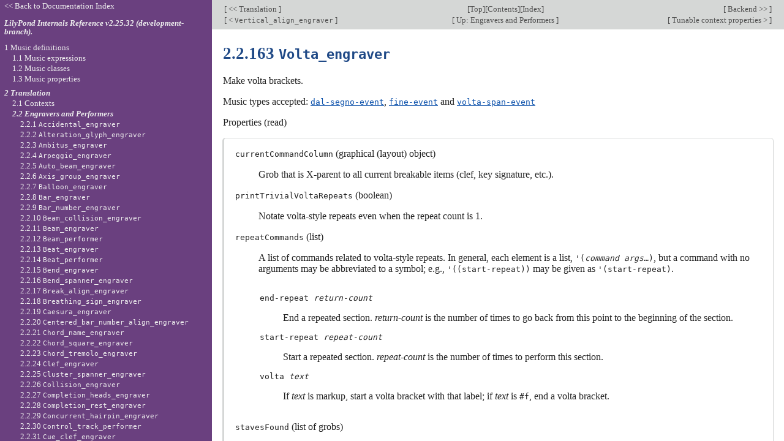

--- FILE ---
content_type: text/html; charset=utf-8
request_url: http://lilypond.org/doc/v2.25/Documentation/internals/volta_005fengraver
body_size: 17271
content:
<!DOCTYPE html PUBLIC "-//W3C//DTD HTML 4.01 Transitional//EN" "http://www.w3.org/TR/html4/loose.dtd">
<html>
<!-- Created by GNU Texinfo 6.8, https://www.gnu.org/software/texinfo/ -->
<head>
<meta http-equiv="Content-Type" content="text/html; charset=utf-8">
<title>2.2.163 Volta_engraver (LilyPond Internals Reference)</title>

<meta name="description" content="2.2.163 Volta_engraver (LilyPond Internals Reference)">
<meta name="keywords" content="2.2.163 Volta_engraver (LilyPond Internals Reference)">
<meta name="resource-type" content="document">
<meta name="distribution" content="global">
<meta name="Generator" content="texi2any">
<meta name="viewport" content="width=device-width,initial-scale=1">

<link href="index" rel="start" title="LilyPond &ndash; Internals Reference">
<link href="indices" rel="index" title="Appendix A Indices">
<link href="internals_toc#SEC_Contents" rel="contents" title="Table of Contents">
<link href="engravers-and-performers" rel="up" title="2.2 Engravers and Performers">
<link href="vertical_005falign_005fengraver" rel="prev" title="2.2.162 Vertical_align_engraver">
<style type="text/css">
<!--
a.copiable-anchor {visibility: hidden; text-decoration: none; line-height: 0em}
a.summary-letter {text-decoration: none}
blockquote.indentedblock {margin-right: 0em}
div.display {margin-left: 3.2em}
div.example {margin-left: 3.2em}
kbd {font-style: oblique}
pre.display {font-family: inherit}
pre.format {font-family: inherit}
pre.menu-comment {font-family: serif}
pre.menu-preformatted {font-family: serif}
span.nolinebreak {white-space: nowrap}
span.roman {font-family: initial; font-weight: normal}
span.sansserif {font-family: sans-serif; font-weight: normal}
span:hover a.copiable-anchor {visibility: visible}
ul.no-bullet {list-style: none}
-->
</style>
<link rel="stylesheet" type="text/css" href="../css/lilypond-manuals.css">
<link rel="stylesheet" type="text/css" href="../css/lilypond-highlighting.css">


</head>

<body lang="en" class="internals">
<div id="main">
<div class="subsection" id="volta_005fengraver">
<table class="nav_table">
<tr><td align="left">[<a href="translation" title="Beginning of this chapter or previous chapter"> &lt;&lt; Translation </a>]</td><td align="center">[<a href="index" title="Cover (top) of document" rel="start">Top</a>][<a href="internals_toc#SEC_Contents" title="Table of contents" rel="contents">Contents</a>][<a href="indices" title="Index" rel="index">Index</a>]</td><td align="right">[<a href="backend" title="Next chapter"> Backend &gt;&gt; </a>]</td></tr>
<tr><td align="left">[<a href="vertical_005falign_005fengraver" title="Previous section in reading order" accesskey="p" rel="prev"> &lt; <code>Vertical_align_engraver</code> </a>]</td><td align="center">[<a href="engravers-and-performers" title="Up section" accesskey="u" rel="up">  Up: Engravers and Performers </a>]</td><td align="right">[<a href="tunable-context-properties" title="Next section in reading order" accesskey="n" rel="next"> Tunable context properties &gt; </a>]</td></tr>
</table>
<hr>
<span id="Volta_005fengraver"></span><h4 class="subsection">2.2.163 <code>Volta_engraver</code></h4>

<p>Make volta brackets.
</p>
<p>Music types accepted:
<a href="dal_002dsegno_002devent"><code>dal-segno-event</code></a>, <a href="fine_002devent"><code>fine-event</code></a> and <a href="volta_002dspan_002devent"><code>volta-span-event</code></a>
</p>
<p>Properties (read)
</p><blockquote class="indentedblock">
<dl compact="compact">
<dt><span><code>currentCommandColumn</code> (graphical (layout) object)</span></dt>
<dd><p>Grob that is X-parent to all
current breakable items (clef, key signature, etc.).
</p>
</dd>
<dt><span><code>printTrivialVoltaRepeats</code> (boolean)</span></dt>
<dd><p>Notate volta-style repeats even when
the repeat count is&nbsp;1.
</p>
</dd>
<dt><span><code>repeatCommands</code> (list)</span></dt>
<dd><p>A list of commands related to volta-style
repeats.  In general, each element is a list, <code>'(<var>command</var>
<var>args&hellip;</var>)</code>, but a command with no arguments may be
abbreviated to a symbol; e.g., <code>'((start-repeat))</code> may be given
as <code>'(start-repeat)</code>.
</p>
<dl compact="compact">
<dt><span><code>end-repeat <var>return-count</var></code></span></dt>
<dd><p>End a repeated section.  <var>return-count</var> is the number of times to go back
from this point to the beginning of the section.
</p>
</dd>
<dt><span><code>start-repeat <var>repeat-count</var></code></span></dt>
<dd><p>Start a repeated section.  <var>repeat-count</var> is the number of times to perform
this section.
</p>
</dd>
<dt><span><code>volta <var>text</var></code></span></dt>
<dd><p>If <var>text</var> is markup, start a volta bracket with that label; if
<var>text</var> is <code>#f</code>, end a volta bracket.
</p>
</dd>
</dl>

</dd>
<dt><span><code>stavesFound</code> (list of grobs)</span></dt>
<dd><p>A list of all staff-symbols found.
</p>
</dd>
</dl>
</blockquote>


<p>This engraver creates the following layout object(s):
<a href="voltabracket"><code>VoltaBracket</code></a> and <a href="voltabracketspanner"><code>VoltaBracketSpanner</code></a>.
</p>
<p><code>Volta_engraver</code> is part of the following context(s) in <code>\layout</code>: <a href="chordgridscore"><code>ChordGridScore</code></a>, <a href="score"><code>Score</code></a>, <a href="standalonerhythmscore"><code>StandaloneRhythmScore</code></a> and <a href="vaticanascore"><code>VaticanaScore</code></a>.
</p>

</div>
<hr>
<table class="nav_table">
<tr><td align="left">[<a href="translation" title="Beginning of this chapter or previous chapter"> &lt;&lt; Translation </a>]</td><td align="center">[<a href="index" title="Cover (top) of document" rel="start">Top</a>][<a href="internals_toc#SEC_Contents" title="Table of contents" rel="contents">Contents</a>][<a href="indices" title="Index" rel="index">Index</a>]</td><td align="right">[<a href="backend" title="Next chapter"> Backend &gt;&gt; </a>]</td></tr>
<tr><td align="left">[<a href="vertical_005falign_005fengraver" title="Previous section in reading order" accesskey="p" rel="prev"> &lt; <code>Vertical_align_engraver</code> </a>]</td><td align="center">[<a href="engravers-and-performers" title="Up section" accesskey="u" rel="up">  Up: Engravers and Performers </a>]</td><td align="right">[<a href="tunable-context-properties" title="Next section in reading order" accesskey="n" rel="next"> Tunable context properties &gt; </a>]</td></tr>
</table>

<div id="footer">
<p class="footer_version">
This page is for LilyPond-2.25.32 (development-branch).
</p>
<p class="footer_report">
We welcome your aid; please <a href="https://lilypond.org/help-us.html">help us</a> by reporting errors to our <a href="https://lists.gnu.org/mailman/listinfo/bug-lilypond">bug list</a>.
</p>

<script type='text/javascript'>
    // @license magnet:?xt=urn:btih:1f739d935676111cfff4b4693e3816e664797050&dn=gpl-3.0.txt GPL-v3-or-Later
    (function () {
        let handled = false;
        function restoreHighlighting () {
            if (handled) return;
            if (localStorage.getItem('syntax-highlighting') !== 'no') {
            enable_highlighting();
            }
            else {
              disable_highlighting();
            }
            handled = true;
        }

        // Attempt early handling but fall back to onload just in case.
        document.addEventListener('DOMContentLoaded', restoreHighlighting);
        document.addEventListener('load', restoreHighlighting);
    })();

    let enabled = true;
    function enable_highlighting() {
        document.body.classList.add('highlight');
        enabled = true;
        document.getElementById('highlighting-active-link').innerHTML =
            "<a href='javascript:disable_highlighting()'>Disable syntax highlighting<\/a>";
    }
    function disable_highlighting() {
        document.body.classList.remove('highlight');
        enabled = false;
        document.getElementById('highlighting-active-link').innerHTML =
            "<a href='javascript:enable_highlighting()'>Enable syntax highlighting<\/a>";
    }

    function save_preference() {
        if (confirm("Remembering your preference regarding syntax highlighting for later visits on this documentation necessitates storing the preference in cookie-like browser storage.  This information remains local to your device and is never accessed by lilypond.org.")) // EU law compliance
            localStorage.setItem('syntax-highlighting', enabled ? 'yes' : 'no');
    }
    // @license-end
</script>

<div id="highlighting-settings">
  <a id="highlighting-active-link"></a>
  &ndash;
  <a href='javascript:save_preference()'>Save syntax highlighting preference</a>
</div>
</div>
<!-- FOOTER -->
</div>

<div id="tocframe">

<p class="toc_uplink">
  <a href="../web/manuals.html" title="Documentation Index">
    &lt;&lt; Back to Documentation Index
  </a>
</p>
<h4 class="toc_header">
  <a href="index#top" title="Cover (top) of document">
    LilyPond Internals Reference  v2.25.32 (development-branch).
  </a>
</h4>

<div class="contents">

<ul class="no-bullet">
  <li><a id="toc-Music-definitions" href="music-definitions">1 Music definitions</a>
  <ul class="no-bullet">
    <li><a id="toc-Music-expressions" href="music-expressions">1.1 Music expressions</a>
    <ul class="no-bullet">
      <li><a id="toc-AbsoluteDynamicEvent" href="absolutedynamicevent">1.1.1 <code>AbsoluteDynamicEvent</code></a></li>
      <li><a id="toc-AdHocJumpEvent" href="adhocjumpevent">1.1.2 <code>AdHocJumpEvent</code></a></li>
      <li><a id="toc-AdHocMarkEvent" href="adhocmarkevent">1.1.3 <code>AdHocMarkEvent</code></a></li>
      <li><a id="toc-AlternativeEvent" href="alternativeevent">1.1.4 <code>AlternativeEvent</code></a></li>
      <li><a id="toc-AnnotateOutputEvent" href="annotateoutputevent">1.1.5 <code>AnnotateOutputEvent</code></a></li>
      <li><a id="toc-ApplyContext" href="applycontext">1.1.6 <code>ApplyContext</code></a></li>
      <li><a id="toc-ApplyOutputEvent" href="applyoutputevent">1.1.7 <code>ApplyOutputEvent</code></a></li>
      <li><a id="toc-ArpeggioEvent" href="arpeggioevent">1.1.8 <code>ArpeggioEvent</code></a></li>
      <li><a id="toc-ArticulationEvent" href="articulationevent">1.1.9 <code>ArticulationEvent</code></a></li>
      <li><a id="toc-BarCheckEvent" href="barcheckevent">1.1.10 <code>BarCheckEvent</code></a></li>
      <li><a id="toc-BarEvent" href="barevent">1.1.11 <code>BarEvent</code></a></li>
      <li><a id="toc-BassFigureEvent" href="bassfigureevent">1.1.12 <code>BassFigureEvent</code></a></li>
      <li><a id="toc-BeamEvent" href="beamevent">1.1.13 <code>BeamEvent</code></a></li>
      <li><a id="toc-BeamForbidEvent" href="beamforbidevent">1.1.14 <code>BeamForbidEvent</code></a></li>
      <li><a id="toc-BendAfterEvent" href="bendafterevent">1.1.15 <code>BendAfterEvent</code></a></li>
      <li><a id="toc-BendSpanEvent" href="bendspanevent">1.1.16 <code>BendSpanEvent</code></a></li>
      <li><a id="toc-BreakDynamicSpanEvent" href="breakdynamicspanevent">1.1.17 <code>BreakDynamicSpanEvent</code></a></li>
      <li><a id="toc-BreathingEvent" href="breathingevent">1.1.18 <code>BreathingEvent</code></a></li>
      <li><a id="toc-CaesuraEvent" href="caesuraevent">1.1.19 <code>CaesuraEvent</code></a></li>
      <li><a id="toc-ClusterNoteEvent" href="clusternoteevent">1.1.20 <code>ClusterNoteEvent</code></a></li>
      <li><a id="toc-CodaMarkEvent" href="codamarkevent">1.1.21 <code>CodaMarkEvent</code></a></li>
      <li><a id="toc-CompletizeExtenderEvent" href="completizeextenderevent">1.1.22 <code>CompletizeExtenderEvent</code></a></li>
      <li><a id="toc-ContextChange" href="contextchange">1.1.23 <code>ContextChange</code></a></li>
      <li><a id="toc-ContextSpeccedMusic" href="contextspeccedmusic">1.1.24 <code>ContextSpeccedMusic</code></a></li>
      <li><a id="toc-CrescendoEvent" href="crescendoevent">1.1.25 <code>CrescendoEvent</code></a></li>
      <li><a id="toc-DalSegnoEvent" href="dalsegnoevent">1.1.26 <code>DalSegnoEvent</code></a></li>
      <li><a id="toc-DecrescendoEvent" href="decrescendoevent">1.1.27 <code>DecrescendoEvent</code></a></li>
      <li><a id="toc-DoublePercentEvent" href="doublepercentevent">1.1.28 <code>DoublePercentEvent</code></a></li>
      <li><a id="toc-DurationLineEvent" href="durationlineevent">1.1.29 <code>DurationLineEvent</code></a></li>
      <li><a id="toc-EpisemaEvent" href="episemaevent">1.1.30 <code>EpisemaEvent</code></a></li>
      <li><a id="toc-Event" href="event">1.1.31 <code>Event</code></a></li>
      <li><a id="toc-EventChord" href="eventchord">1.1.32 <code>EventChord</code></a></li>
      <li><a id="toc-ExtenderEvent" href="extenderevent">1.1.33 <code>ExtenderEvent</code></a></li>
      <li><a id="toc-FineEvent" href="fineevent">1.1.34 <code>FineEvent</code></a></li>
      <li><a id="toc-FingerGlideEvent" href="fingerglideevent">1.1.35 <code>FingerGlideEvent</code></a></li>
      <li><a id="toc-FingeringEvent" href="fingeringevent">1.1.36 <code>FingeringEvent</code></a></li>
      <li><a id="toc-FootnoteEvent" href="footnoteevent">1.1.37 <code>FootnoteEvent</code></a></li>
      <li><a id="toc-GlissandoEvent" href="glissandoevent">1.1.38 <code>GlissandoEvent</code></a></li>
      <li><a id="toc-GraceMusic" href="gracemusic">1.1.39 <code>GraceMusic</code></a></li>
      <li><a id="toc-HarmonicEvent" href="harmonicevent">1.1.40 <code>HarmonicEvent</code></a></li>
      <li><a id="toc-HyphenEvent" href="hyphenevent">1.1.41 <code>HyphenEvent</code></a></li>
      <li><a id="toc-InitialContextMusic" href="initialcontextmusic">1.1.42 <code>InitialContextMusic</code></a></li>
      <li><a id="toc-KeyChangeEvent" href="keychangeevent">1.1.43 <code>KeyChangeEvent</code></a></li>
      <li><a id="toc-LabelEvent" href="labelevent">1.1.44 <code>LabelEvent</code></a></li>
      <li><a id="toc-LaissezVibrerEvent" href="laissezvibrerevent">1.1.45 <code>LaissezVibrerEvent</code></a></li>
      <li><a id="toc-LigatureEvent" href="ligatureevent">1.1.46 <code>LigatureEvent</code></a></li>
      <li><a id="toc-LineBreakEvent" href="linebreakevent">1.1.47 <code>LineBreakEvent</code></a></li>
      <li><a id="toc-LyricCombineMusic" href="lyriccombinemusic">1.1.48 <code>LyricCombineMusic</code></a></li>
      <li><a id="toc-LyricEvent" href="lyricevent">1.1.49 <code>LyricEvent</code></a></li>
      <li><a id="toc-MeasureCounterEvent" href="measurecounterevent">1.1.50 <code>MeasureCounterEvent</code></a></li>
      <li><a id="toc-MeasureSpannerEvent" href="measurespannerevent">1.1.51 <code>MeasureSpannerEvent</code></a></li>
      <li><a id="toc-MultiMeasureArticulationEvent" href="multimeasurearticulationevent">1.1.52 <code>MultiMeasureArticulationEvent</code></a></li>
      <li><a id="toc-MultiMeasureRestEvent" href="multimeasurerestevent">1.1.53 <code>MultiMeasureRestEvent</code></a></li>
      <li><a id="toc-MultiMeasureRestMusic" href="multimeasurerestmusic">1.1.54 <code>MultiMeasureRestMusic</code></a></li>
      <li><a id="toc-MultiMeasureTextEvent" href="multimeasuretextevent">1.1.55 <code>MultiMeasureTextEvent</code></a></li>
      <li><a id="toc-Music" href="music">1.1.56 <code>Music</code></a></li>
      <li><a id="toc-NoteEvent" href="noteevent">1.1.57 <code>NoteEvent</code></a></li>
      <li><a id="toc-NoteGroupingEvent" href="notegroupingevent">1.1.58 <code>NoteGroupingEvent</code></a></li>
      <li><a id="toc-OptionalMaterialEvent" href="optionalmaterialevent">1.1.59 <code>OptionalMaterialEvent</code></a></li>
      <li><a id="toc-OttavaEvent" href="ottavaevent">1.1.60 <code>OttavaEvent</code></a></li>
      <li><a id="toc-OverrideProperty" href="overrideproperty">1.1.61 <code>OverrideProperty</code></a></li>
      <li><a id="toc-PageBreakEvent" href="pagebreakevent">1.1.62 <code>PageBreakEvent</code></a></li>
      <li><a id="toc-PageTurnEvent" href="pageturnevent">1.1.63 <code>PageTurnEvent</code></a></li>
      <li><a id="toc-PartCombineEvent" href="partcombineevent">1.1.64 <code>PartCombineEvent</code></a></li>
      <li><a id="toc-PartCombineMusic" href="partcombinemusic">1.1.65 <code>PartCombineMusic</code></a></li>
      <li><a id="toc-PartialEvent" href="partialevent">1.1.66 <code>PartialEvent</code></a></li>
      <li><a id="toc-PartialSet" href="partialset">1.1.67 <code>PartialSet</code></a></li>
      <li><a id="toc-PercentEvent" href="percentevent">1.1.68 <code>PercentEvent</code></a></li>
      <li><a id="toc-PercentRepeatedMusic" href="percentrepeatedmusic">1.1.69 <code>PercentRepeatedMusic</code></a></li>
      <li><a id="toc-PesOrFlexaEvent" href="pesorflexaevent">1.1.70 <code>PesOrFlexaEvent</code></a></li>
      <li><a id="toc-PhrasingSlurEvent" href="phrasingslurevent">1.1.71 <code>PhrasingSlurEvent</code></a></li>
      <li><a id="toc-PolymetricTimeSignatureEvent" href="polymetrictimesignatureevent">1.1.72 <code>PolymetricTimeSignatureEvent</code></a></li>
      <li><a id="toc-PolymetricTimeSignatureMusic" href="polymetrictimesignaturemusic">1.1.73 <code>PolymetricTimeSignatureMusic</code></a></li>
      <li><a id="toc-PostEvents" href="postevents">1.1.74 <code>PostEvents</code></a></li>
      <li><a id="toc-PropertySet" href="propertyset">1.1.75 <code>PropertySet</code></a></li>
      <li><a id="toc-PropertyUnset" href="propertyunset">1.1.76 <code>PropertyUnset</code></a></li>
      <li><a id="toc-QuoteMusic" href="quotemusic">1.1.77 <code>QuoteMusic</code></a></li>
      <li><a id="toc-ReferenceTimeSignatureEvent" href="referencetimesignatureevent">1.1.78 <code>ReferenceTimeSignatureEvent</code></a></li>
      <li><a id="toc-ReferenceTimeSignatureMusic" href="referencetimesignaturemusic">1.1.79 <code>ReferenceTimeSignatureMusic</code></a></li>
      <li><a id="toc-RehearsalMarkEvent" href="rehearsalmarkevent">1.1.80 <code>RehearsalMarkEvent</code></a></li>
      <li><a id="toc-RelativeOctaveCheck" href="relativeoctavecheck">1.1.81 <code>RelativeOctaveCheck</code></a></li>
      <li><a id="toc-RelativeOctaveMusic" href="relativeoctavemusic">1.1.82 <code>RelativeOctaveMusic</code></a></li>
      <li><a id="toc-RepeatSlashEvent" href="repeatslashevent">1.1.83 <code>RepeatSlashEvent</code></a></li>
      <li><a id="toc-RepeatTieEvent" href="repeattieevent">1.1.84 <code>RepeatTieEvent</code></a></li>
      <li><a id="toc-RestEvent" href="restevent">1.1.85 <code>RestEvent</code></a></li>
      <li><a id="toc-RevertProperty" href="revertproperty">1.1.86 <code>RevertProperty</code></a></li>
      <li><a id="toc-ScriptEvent" href="scriptevent">1.1.87 <code>ScriptEvent</code></a></li>
      <li><a id="toc-SectionEvent" href="sectionevent">1.1.88 <code>SectionEvent</code></a></li>
      <li><a id="toc-SectionLabelEvent" href="sectionlabelevent">1.1.89 <code>SectionLabelEvent</code></a></li>
      <li><a id="toc-SegnoMarkEvent" href="segnomarkevent">1.1.90 <code>SegnoMarkEvent</code></a></li>
      <li><a id="toc-SegnoRepeatedMusic" href="segnorepeatedmusic">1.1.91 <code>SegnoRepeatedMusic</code></a></li>
      <li><a id="toc-SequentialAlternativeMusic" href="sequentialalternativemusic">1.1.92 <code>SequentialAlternativeMusic</code></a></li>
      <li><a id="toc-SequentialMusic" href="sequentialmusic">1.1.93 <code>SequentialMusic</code></a></li>
      <li><a id="toc-SimultaneousMusic" href="simultaneousmusic">1.1.94 <code>SimultaneousMusic</code></a></li>
      <li><a id="toc-SkipEvent" href="skipevent">1.1.95 <code>SkipEvent</code></a></li>
      <li><a id="toc-SkipMusic" href="skipmusic">1.1.96 <code>SkipMusic</code></a></li>
      <li><a id="toc-SkippedMusic" href="skippedmusic">1.1.97 <code>SkippedMusic</code></a></li>
      <li><a id="toc-SlurEvent" href="slurevent">1.1.98 <code>SlurEvent</code></a></li>
      <li><a id="toc-SostenutoEvent" href="sostenutoevent">1.1.99 <code>SostenutoEvent</code></a></li>
      <li><a id="toc-SpacingSectionEvent" href="spacingsectionevent">1.1.100 <code>SpacingSectionEvent</code></a></li>
      <li><a id="toc-SpanEvent" href="spanevent">1.1.101 <code>SpanEvent</code></a></li>
      <li><a id="toc-StaffHighlightEvent" href="staffhighlightevent">1.1.102 <code>StaffHighlightEvent</code></a></li>
      <li><a id="toc-StaffSpanEvent" href="staffspanevent">1.1.103 <code>StaffSpanEvent</code></a></li>
      <li><a id="toc-StringNumberEvent" href="stringnumberevent">1.1.104 <code>StringNumberEvent</code></a></li>
      <li><a id="toc-StrokeFingerEvent" href="strokefingerevent">1.1.105 <code>StrokeFingerEvent</code></a></li>
      <li><a id="toc-SustainEvent" href="sustainevent">1.1.106 <code>SustainEvent</code></a></li>
      <li><a id="toc-TempoChangeEvent" href="tempochangeevent">1.1.107 <code>TempoChangeEvent</code></a></li>
      <li><a id="toc-TextMarkEvent" href="textmarkevent">1.1.108 <code>TextMarkEvent</code></a></li>
      <li><a id="toc-TextScriptEvent" href="textscriptevent">1.1.109 <code>TextScriptEvent</code></a></li>
      <li><a id="toc-TextSpanEvent" href="textspanevent">1.1.110 <code>TextSpanEvent</code></a></li>
      <li><a id="toc-TieEvent" href="tieevent">1.1.111 <code>TieEvent</code></a></li>
      <li><a id="toc-TimeScaledMusic" href="timescaledmusic">1.1.112 <code>TimeScaledMusic</code></a></li>
      <li><a id="toc-TransposedMusic" href="transposedmusic">1.1.113 <code>TransposedMusic</code></a></li>
      <li><a id="toc-TremoloEvent" href="tremoloevent">1.1.114 <code>TremoloEvent</code></a></li>
      <li><a id="toc-TremoloRepeatedMusic" href="tremolorepeatedmusic">1.1.115 <code>TremoloRepeatedMusic</code></a></li>
      <li><a id="toc-TremoloSpanEvent" href="tremolospanevent">1.1.116 <code>TremoloSpanEvent</code></a></li>
      <li><a id="toc-TrillSpanEvent" href="trillspanevent">1.1.117 <code>TrillSpanEvent</code></a></li>
      <li><a id="toc-TupletSpanEvent" href="tupletspanevent">1.1.118 <code>TupletSpanEvent</code></a></li>
      <li><a id="toc-UnaCordaEvent" href="unacordaevent">1.1.119 <code>UnaCordaEvent</code></a></li>
      <li><a id="toc-UnfoldedRepeatedMusic" href="unfoldedrepeatedmusic">1.1.120 <code>UnfoldedRepeatedMusic</code></a></li>
      <li><a id="toc-UnfoldedSpeccedMusic" href="unfoldedspeccedmusic">1.1.121 <code>UnfoldedSpeccedMusic</code></a></li>
      <li><a id="toc-UnrelativableMusic" href="unrelativablemusic">1.1.122 <code>UnrelativableMusic</code></a></li>
      <li><a id="toc-VoiceSeparator" href="voiceseparator">1.1.123 <code>VoiceSeparator</code></a></li>
      <li><a id="toc-VoltaRepeatEndEvent" href="voltarepeatendevent">1.1.124 <code>VoltaRepeatEndEvent</code></a></li>
      <li><a id="toc-VoltaRepeatStartEvent" href="voltarepeatstartevent">1.1.125 <code>VoltaRepeatStartEvent</code></a></li>
      <li><a id="toc-VoltaRepeatedMusic" href="voltarepeatedmusic">1.1.126 <code>VoltaRepeatedMusic</code></a></li>
      <li><a id="toc-VoltaSpanEvent" href="voltaspanevent">1.1.127 <code>VoltaSpanEvent</code></a></li>
      <li><a id="toc-VoltaSpeccedMusic" href="voltaspeccedmusic">1.1.128 <code>VoltaSpeccedMusic</code></a></li>
      <li><a id="toc-VowelTransitionEvent" href="voweltransitionevent">1.1.129 <code>VowelTransitionEvent</code></a></li>
    </ul></li>
    <li><a id="toc-Music-classes" href="music-classes">1.2 Music classes</a>
    <ul class="no-bullet">
      <li><a id="toc-absolute_002ddynamic_002devent-1" href="absolute_002ddynamic_002devent">1.2.1 <code>absolute-dynamic-event</code></a></li>
      <li><a id="toc-ad_002dhoc_002djump_002devent-1" href="ad_002dhoc_002djump_002devent">1.2.2 <code>ad-hoc-jump-event</code></a></li>
      <li><a id="toc-ad_002dhoc_002dmark_002devent-1" href="ad_002dhoc_002dmark_002devent">1.2.3 <code>ad-hoc-mark-event</code></a></li>
      <li><a id="toc-alternative_002devent-1" href="alternative_002devent">1.2.4 <code>alternative-event</code></a></li>
      <li><a id="toc-annotate_002doutput_002devent-1" href="annotate_002doutput_002devent">1.2.5 <code>annotate-output-event</code></a></li>
      <li><a id="toc-apply_002doutput_002devent-1" href="apply_002doutput_002devent">1.2.6 <code>apply-output-event</code></a></li>
      <li><a id="toc-arpeggio_002devent-1" href="arpeggio_002devent">1.2.7 <code>arpeggio-event</code></a></li>
      <li><a id="toc-articulation_002devent-1" href="articulation_002devent">1.2.8 <code>articulation-event</code></a></li>
      <li><a id="toc-bar_002dcheck_002devent-1" href="bar_002dcheck_002devent">1.2.9 <code>bar-check-event</code></a></li>
      <li><a id="toc-bar_002devent-1" href="bar_002devent">1.2.10 <code>bar-event</code></a></li>
      <li><a id="toc-bass_002dfigure_002devent-1" href="bass_002dfigure_002devent">1.2.11 <code>bass-figure-event</code></a></li>
      <li><a id="toc-beam_002devent-1" href="beam_002devent">1.2.12 <code>beam-event</code></a></li>
      <li><a id="toc-beam_002dforbid_002devent-1" href="beam_002dforbid_002devent">1.2.13 <code>beam-forbid-event</code></a></li>
      <li><a id="toc-bend_002dafter_002devent-1" href="bend_002dafter_002devent">1.2.14 <code>bend-after-event</code></a></li>
      <li><a id="toc-bend_002dspan_002devent-1" href="bend_002dspan_002devent">1.2.15 <code>bend-span-event</code></a></li>
      <li><a id="toc-break_002ddynamic_002dspan_002devent-1" href="break_002ddynamic_002dspan_002devent">1.2.16 <code>break-dynamic-span-event</code></a></li>
      <li><a id="toc-break_002devent-1" href="break_002devent">1.2.17 <code>break-event</code></a></li>
      <li><a id="toc-break_002dspan_002devent-1" href="break_002dspan_002devent">1.2.18 <code>break-span-event</code></a></li>
      <li><a id="toc-breathing_002devent-1" href="breathing_002devent">1.2.19 <code>breathing-event</code></a></li>
      <li><a id="toc-caesura_002devent-1" href="caesura_002devent">1.2.20 <code>caesura-event</code></a></li>
      <li><a id="toc-cluster_002dnote_002devent-1" href="cluster_002dnote_002devent">1.2.21 <code>cluster-note-event</code></a></li>
      <li><a id="toc-coda_002dmark_002devent-1" href="coda_002dmark_002devent">1.2.22 <code>coda-mark-event</code></a></li>
      <li><a id="toc-completize_002dextender_002devent-1" href="completize_002dextender_002devent">1.2.23 <code>completize-extender-event</code></a></li>
      <li><a id="toc-crescendo_002devent-1" href="crescendo_002devent">1.2.24 <code>crescendo-event</code></a></li>
      <li><a id="toc-dal_002dsegno_002devent-1" href="dal_002dsegno_002devent">1.2.25 <code>dal-segno-event</code></a></li>
      <li><a id="toc-decrescendo_002devent-1" href="decrescendo_002devent">1.2.26 <code>decrescendo-event</code></a></li>
      <li><a id="toc-double_002dpercent_002devent-1" href="double_002dpercent_002devent">1.2.27 <code>double-percent-event</code></a></li>
      <li><a id="toc-duration_002dline_002devent-1" href="duration_002dline_002devent">1.2.28 <code>duration-line-event</code></a></li>
      <li><a id="toc-dynamic_002devent-1" href="dynamic_002devent">1.2.29 <code>dynamic-event</code></a></li>
      <li><a id="toc-episema_002devent-1" href="episema_002devent">1.2.30 <code>episema-event</code></a></li>
      <li><a id="toc-extender_002devent-1" href="extender_002devent">1.2.31 <code>extender-event</code></a></li>
      <li><a id="toc-fine_002devent-1" href="fine_002devent">1.2.32 <code>fine-event</code></a></li>
      <li><a id="toc-finger_002dglide_002devent-1" href="finger_002dglide_002devent">1.2.33 <code>finger-glide-event</code></a></li>
      <li><a id="toc-fingering_002devent-1" href="fingering_002devent">1.2.34 <code>fingering-event</code></a></li>
      <li><a id="toc-footnote_002devent-1" href="footnote_002devent">1.2.35 <code>footnote-event</code></a></li>
      <li><a id="toc-general_002drest_002devent-1" href="general_002drest_002devent">1.2.36 <code>general-rest-event</code></a></li>
      <li><a id="toc-glissando_002devent-1" href="glissando_002devent">1.2.37 <code>glissando-event</code></a></li>
      <li><a id="toc-harmonic_002devent-1" href="harmonic_002devent">1.2.38 <code>harmonic-event</code></a></li>
      <li><a id="toc-hyphen_002devent-1" href="hyphen_002devent">1.2.39 <code>hyphen-event</code></a></li>
      <li><a id="toc-key_002dchange_002devent-1" href="key_002dchange_002devent">1.2.40 <code>key-change-event</code></a></li>
      <li><a id="toc-label_002devent-1" href="label_002devent">1.2.41 <code>label-event</code></a></li>
      <li><a id="toc-laissez_002dvibrer_002devent-1" href="laissez_002dvibrer_002devent">1.2.42 <code>laissez-vibrer-event</code></a></li>
      <li><a id="toc-layout_002dinstruction_002devent-1" href="layout_002dinstruction_002devent">1.2.43 <code>layout-instruction-event</code></a></li>
      <li><a id="toc-ligature_002devent-1" href="ligature_002devent">1.2.44 <code>ligature-event</code></a></li>
      <li><a id="toc-line_002dbreak_002devent-1" href="line_002dbreak_002devent">1.2.45 <code>line-break-event</code></a></li>
      <li><a id="toc-lyric_002devent-1" href="lyric_002devent">1.2.46 <code>lyric-event</code></a></li>
      <li><a id="toc-mark_002devent-1" href="mark_002devent">1.2.47 <code>mark-event</code></a></li>
      <li><a id="toc-measure_002dcounter_002devent-1" href="measure_002dcounter_002devent">1.2.48 <code>measure-counter-event</code></a></li>
      <li><a id="toc-measure_002dspanner_002devent-1" href="measure_002dspanner_002devent">1.2.49 <code>measure-spanner-event</code></a></li>
      <li><a id="toc-melodic_002devent-1" href="melodic_002devent">1.2.50 <code>melodic-event</code></a></li>
      <li><a id="toc-multi_002dmeasure_002darticulation_002devent-1" href="multi_002dmeasure_002darticulation_002devent">1.2.51 <code>multi-measure-articulation-event</code></a></li>
      <li><a id="toc-multi_002dmeasure_002drest_002devent-1" href="multi_002dmeasure_002drest_002devent">1.2.52 <code>multi-measure-rest-event</code></a></li>
      <li><a id="toc-multi_002dmeasure_002dtext_002devent-1" href="multi_002dmeasure_002dtext_002devent">1.2.53 <code>multi-measure-text-event</code></a></li>
      <li><a id="toc-music_002devent-1" href="music_002devent">1.2.54 <code>music-event</code></a></li>
      <li><a id="toc-note_002devent-1" href="note_002devent">1.2.55 <code>note-event</code></a></li>
      <li><a id="toc-note_002dgrouping_002devent-1" href="note_002dgrouping_002devent">1.2.56 <code>note-grouping-event</code></a></li>
      <li><a id="toc-optional_002dmaterial_002devent-1" href="optional_002dmaterial_002devent">1.2.57 <code>optional-material-event</code></a></li>
      <li><a id="toc-ottava_002devent-1" href="ottava_002devent">1.2.58 <code>ottava-event</code></a></li>
      <li><a id="toc-page_002dbreak_002devent-1" href="page_002dbreak_002devent">1.2.59 <code>page-break-event</code></a></li>
      <li><a id="toc-page_002dturn_002devent-1" href="page_002dturn_002devent">1.2.60 <code>page-turn-event</code></a></li>
      <li><a id="toc-part_002dcombine_002devent-1" href="part_002dcombine_002devent">1.2.61 <code>part-combine-event</code></a></li>
      <li><a id="toc-partial_002devent-1" href="partial_002devent">1.2.62 <code>partial-event</code></a></li>
      <li><a id="toc-pedal_002devent-1" href="pedal_002devent">1.2.63 <code>pedal-event</code></a></li>
      <li><a id="toc-percent_002devent-1" href="percent_002devent">1.2.64 <code>percent-event</code></a></li>
      <li><a id="toc-pes_002dor_002dflexa_002devent-1" href="pes_002dor_002dflexa_002devent">1.2.65 <code>pes-or-flexa-event</code></a></li>
      <li><a id="toc-phrasing_002dslur_002devent-1" href="phrasing_002dslur_002devent">1.2.66 <code>phrasing-slur-event</code></a></li>
      <li><a id="toc-polymetric_002dtime_002dsignature_002devent-1" href="polymetric_002dtime_002dsignature_002devent">1.2.67 <code>polymetric-time-signature-event</code></a></li>
      <li><a id="toc-reference_002dtime_002dsignature_002devent-1" href="reference_002dtime_002dsignature_002devent">1.2.68 <code>reference-time-signature-event</code></a></li>
      <li><a id="toc-rehearsal_002dmark_002devent-1" href="rehearsal_002dmark_002devent">1.2.69 <code>rehearsal-mark-event</code></a></li>
      <li><a id="toc-repeat_002dslash_002devent-1" href="repeat_002dslash_002devent">1.2.70 <code>repeat-slash-event</code></a></li>
      <li><a id="toc-repeat_002dtie_002devent-1" href="repeat_002dtie_002devent">1.2.71 <code>repeat-tie-event</code></a></li>
      <li><a id="toc-rest_002devent-1" href="rest_002devent">1.2.72 <code>rest-event</code></a></li>
      <li><a id="toc-rhythmic_002devent-1" href="rhythmic_002devent">1.2.73 <code>rhythmic-event</code></a></li>
      <li><a id="toc-script_002devent-1" href="script_002devent">1.2.74 <code>script-event</code></a></li>
      <li><a id="toc-section_002devent-1" href="section_002devent">1.2.75 <code>section-event</code></a></li>
      <li><a id="toc-section_002dlabel_002devent-1" href="section_002dlabel_002devent">1.2.76 <code>section-label-event</code></a></li>
      <li><a id="toc-segno_002dmark_002devent-1" href="segno_002dmark_002devent">1.2.77 <code>segno-mark-event</code></a></li>
      <li><a id="toc-skip_002devent-1" href="skip_002devent">1.2.78 <code>skip-event</code></a></li>
      <li><a id="toc-slur_002devent-1" href="slur_002devent">1.2.79 <code>slur-event</code></a></li>
      <li><a id="toc-sostenuto_002devent-1" href="sostenuto_002devent">1.2.80 <code>sostenuto-event</code></a></li>
      <li><a id="toc-spacing_002dsection_002devent-1" href="spacing_002dsection_002devent">1.2.81 <code>spacing-section-event</code></a></li>
      <li><a id="toc-span_002ddynamic_002devent-1" href="span_002ddynamic_002devent">1.2.82 <code>span-dynamic-event</code></a></li>
      <li><a id="toc-span_002devent-1" href="span_002devent">1.2.83 <code>span-event</code></a></li>
      <li><a id="toc-staff_002dhighlight_002devent-1" href="staff_002dhighlight_002devent">1.2.84 <code>staff-highlight-event</code></a></li>
      <li><a id="toc-staff_002dspan_002devent-1" href="staff_002dspan_002devent">1.2.85 <code>staff-span-event</code></a></li>
      <li><a id="toc-StreamEvent" href="streamevent">1.2.86 <code>StreamEvent</code></a></li>
      <li><a id="toc-string_002dnumber_002devent-1" href="string_002dnumber_002devent">1.2.87 <code>string-number-event</code></a></li>
      <li><a id="toc-stroke_002dfinger_002devent-1" href="stroke_002dfinger_002devent">1.2.88 <code>stroke-finger-event</code></a></li>
      <li><a id="toc-structural_002devent-1" href="structural_002devent">1.2.89 <code>structural-event</code></a></li>
      <li><a id="toc-sustain_002devent-1" href="sustain_002devent">1.2.90 <code>sustain-event</code></a></li>
      <li><a id="toc-tempo_002dchange_002devent-1" href="tempo_002dchange_002devent">1.2.91 <code>tempo-change-event</code></a></li>
      <li><a id="toc-text_002dmark_002devent-1" href="text_002dmark_002devent">1.2.92 <code>text-mark-event</code></a></li>
      <li><a id="toc-text_002dscript_002devent-1" href="text_002dscript_002devent">1.2.93 <code>text-script-event</code></a></li>
      <li><a id="toc-text_002dspan_002devent-1" href="text_002dspan_002devent">1.2.94 <code>text-span-event</code></a></li>
      <li><a id="toc-tie_002devent-1" href="tie_002devent">1.2.95 <code>tie-event</code></a></li>
      <li><a id="toc-time_002dsignature_002devent-1" href="time_002dsignature_002devent">1.2.96 <code>time-signature-event</code></a></li>
      <li><a id="toc-tremolo_002devent-1" href="tremolo_002devent">1.2.97 <code>tremolo-event</code></a></li>
      <li><a id="toc-tremolo_002dspan_002devent-1" href="tremolo_002dspan_002devent">1.2.98 <code>tremolo-span-event</code></a></li>
      <li><a id="toc-trill_002dspan_002devent-1" href="trill_002dspan_002devent">1.2.99 <code>trill-span-event</code></a></li>
      <li><a id="toc-tuplet_002dspan_002devent-1" href="tuplet_002dspan_002devent">1.2.100 <code>tuplet-span-event</code></a></li>
      <li><a id="toc-una_002dcorda_002devent-1" href="una_002dcorda_002devent">1.2.101 <code>una-corda-event</code></a></li>
      <li><a id="toc-volta_002drepeat_002dend_002devent-1" href="volta_002drepeat_002dend_002devent">1.2.102 <code>volta-repeat-end-event</code></a></li>
      <li><a id="toc-volta_002drepeat_002dstart_002devent-1" href="volta_002drepeat_002dstart_002devent">1.2.103 <code>volta-repeat-start-event</code></a></li>
      <li><a id="toc-volta_002dspan_002devent-1" href="volta_002dspan_002devent">1.2.104 <code>volta-span-event</code></a></li>
      <li><a id="toc-vowel_002dtransition_002devent-1" href="vowel_002dtransition_002devent">1.2.105 <code>vowel-transition-event</code></a></li>
    </ul></li>
    <li><a id="toc-Music-properties" href="music-properties">1.3 Music properties</a></li>
  </ul></li>
  <li class="toc_current"><a id="toc-Translation" href="translation">2 Translation</a>
  <ul class="no-bullet">
    <li><a id="toc-Contexts" href="contexts">2.1 Contexts</a>
    <ul class="no-bullet">
      <li><a id="toc-ChoirStaff" href="choirstaff">2.1.1 <code>ChoirStaff</code></a></li>
      <li><a id="toc-ChordGrid" href="chordgrid">2.1.2 <code>ChordGrid</code></a></li>
      <li><a id="toc-ChordGridScore" href="chordgridscore">2.1.3 <code>ChordGridScore</code></a></li>
      <li><a id="toc-ChordNames" href="chordnames">2.1.4 <code>ChordNames</code></a></li>
      <li><a id="toc-CueVoice" href="cuevoice">2.1.5 <code>CueVoice</code></a></li>
      <li><a id="toc-Devnull" href="devnull">2.1.6 <code>Devnull</code></a></li>
      <li><a id="toc-DrumStaff" href="drumstaff">2.1.7 <code>DrumStaff</code></a></li>
      <li><a id="toc-DrumVoice" href="drumvoice">2.1.8 <code>DrumVoice</code></a></li>
      <li><a id="toc-Dynamics" href="dynamics">2.1.9 <code>Dynamics</code></a></li>
      <li><a id="toc-FiguredBass" href="figuredbass">2.1.10 <code>FiguredBass</code></a></li>
      <li><a id="toc-FretBoards" href="fretboards">2.1.11 <code>FretBoards</code></a></li>
      <li><a id="toc-Global" href="global">2.1.12 <code>Global</code></a></li>
      <li><a id="toc-GrandStaff" href="grandstaff">2.1.13 <code>GrandStaff</code></a></li>
      <li><a id="toc-GregorianTranscriptionLyrics" href="gregoriantranscriptionlyrics">2.1.14 <code>GregorianTranscriptionLyrics</code></a></li>
      <li><a id="toc-GregorianTranscriptionStaff" href="gregoriantranscriptionstaff">2.1.15 <code>GregorianTranscriptionStaff</code></a></li>
      <li><a id="toc-GregorianTranscriptionVoice" href="gregoriantranscriptionvoice">2.1.16 <code>GregorianTranscriptionVoice</code></a></li>
      <li><a id="toc-InternalGregorianStaff" href="internalgregorianstaff">2.1.17 <code>InternalGregorianStaff</code></a></li>
      <li><a id="toc-InternalMensuralStaff" href="internalmensuralstaff">2.1.18 <code>InternalMensuralStaff</code></a></li>
      <li><a id="toc-KievanStaff" href="kievanstaff">2.1.19 <code>KievanStaff</code></a></li>
      <li><a id="toc-KievanVoice" href="kievanvoice">2.1.20 <code>KievanVoice</code></a></li>
      <li><a id="toc-Lyrics" href="lyrics">2.1.21 <code>Lyrics</code></a></li>
      <li><a id="toc-MensuralStaff" href="mensuralstaff">2.1.22 <code>MensuralStaff</code></a></li>
      <li><a id="toc-MensuralVoice" href="mensuralvoice">2.1.23 <code>MensuralVoice</code></a></li>
      <li><a id="toc-NoteNames" href="notenames">2.1.24 <code>NoteNames</code></a></li>
      <li><a id="toc-NullVoice" href="nullvoice">2.1.25 <code>NullVoice</code></a></li>
      <li><a id="toc-OneStaff" href="onestaff">2.1.26 <code>OneStaff</code></a></li>
      <li><a id="toc-PetrucciStaff" href="petruccistaff">2.1.27 <code>PetrucciStaff</code></a></li>
      <li><a id="toc-PetrucciVoice" href="petruccivoice">2.1.28 <code>PetrucciVoice</code></a></li>
      <li><a id="toc-PianoStaff" href="pianostaff">2.1.29 <code>PianoStaff</code></a></li>
      <li><a id="toc-RhythmicStaff" href="rhythmicstaff">2.1.30 <code>RhythmicStaff</code></a></li>
      <li><a id="toc-Score" href="score">2.1.31 <code>Score</code></a></li>
      <li><a id="toc-Staff" href="staff">2.1.32 <code>Staff</code></a></li>
      <li><a id="toc-StaffGroup" href="staffgroup">2.1.33 <code>StaffGroup</code></a></li>
      <li><a id="toc-StandaloneRhythmScore" href="standalonerhythmscore">2.1.34 <code>StandaloneRhythmScore</code></a></li>
      <li><a id="toc-StandaloneRhythmStaff" href="standalonerhythmstaff">2.1.35 <code>StandaloneRhythmStaff</code></a></li>
      <li><a id="toc-StandaloneRhythmVoice" href="standalonerhythmvoice">2.1.36 <code>StandaloneRhythmVoice</code></a></li>
      <li><a id="toc-TabStaff" href="tabstaff">2.1.37 <code>TabStaff</code></a></li>
      <li><a id="toc-TabVoice" href="tabvoice">2.1.38 <code>TabVoice</code></a></li>
      <li><a id="toc-VaticanaLyrics" href="vaticanalyrics">2.1.39 <code>VaticanaLyrics</code></a></li>
      <li><a id="toc-VaticanaScore" href="vaticanascore">2.1.40 <code>VaticanaScore</code></a></li>
      <li><a id="toc-VaticanaStaff" href="vaticanastaff">2.1.41 <code>VaticanaStaff</code></a></li>
      <li><a id="toc-VaticanaVoice" href="vaticanavoice">2.1.42 <code>VaticanaVoice</code></a></li>
      <li><a id="toc-Voice" href="voice">2.1.43 <code>Voice</code></a></li>
    </ul></li>
    <li class="toc_current"><a id="toc-Engravers-and-Performers" href="engravers-and-performers">2.2 Engravers and Performers</a>
    <ul class="no-bullet">
      <li><a id="toc-Accidental_005fengraver" href="accidental_005fengraver">2.2.1 <code>Accidental_engraver</code></a></li>
      <li><a id="toc-Alteration_005fglyph_005fengraver" href="alteration_005fglyph_005fengraver">2.2.2 <code>Alteration_glyph_engraver</code></a></li>
      <li><a id="toc-Ambitus_005fengraver" href="ambitus_005fengraver">2.2.3 <code>Ambitus_engraver</code></a></li>
      <li><a id="toc-Arpeggio_005fengraver" href="arpeggio_005fengraver">2.2.4 <code>Arpeggio_engraver</code></a></li>
      <li><a id="toc-Auto_005fbeam_005fengraver" href="auto_005fbeam_005fengraver">2.2.5 <code>Auto_beam_engraver</code></a></li>
      <li><a id="toc-Axis_005fgroup_005fengraver" href="axis_005fgroup_005fengraver">2.2.6 <code>Axis_group_engraver</code></a></li>
      <li><a id="toc-Balloon_005fengraver" href="balloon_005fengraver">2.2.7 <code>Balloon_engraver</code></a></li>
      <li><a id="toc-Bar_005fengraver" href="bar_005fengraver">2.2.8 <code>Bar_engraver</code></a></li>
      <li><a id="toc-Bar_005fnumber_005fengraver" href="bar_005fnumber_005fengraver">2.2.9 <code>Bar_number_engraver</code></a></li>
      <li><a id="toc-Beam_005fcollision_005fengraver" href="beam_005fcollision_005fengraver">2.2.10 <code>Beam_collision_engraver</code></a></li>
      <li><a id="toc-Beam_005fengraver" href="beam_005fengraver">2.2.11 <code>Beam_engraver</code></a></li>
      <li><a id="toc-Beam_005fperformer" href="beam_005fperformer">2.2.12 <code>Beam_performer</code></a></li>
      <li><a id="toc-Beat_005fengraver" href="beat_005fengraver">2.2.13 <code>Beat_engraver</code></a></li>
      <li><a id="toc-Beat_005fperformer" href="beat_005fperformer">2.2.14 <code>Beat_performer</code></a></li>
      <li><a id="toc-Bend_005fengraver" href="bend_005fengraver">2.2.15 <code>Bend_engraver</code></a></li>
      <li><a id="toc-Bend_005fspanner_005fengraver" href="bend_005fspanner_005fengraver">2.2.16 <code>Bend_spanner_engraver</code></a></li>
      <li><a id="toc-Break_005falign_005fengraver" href="break_005falign_005fengraver">2.2.17 <code>Break_align_engraver</code></a></li>
      <li><a id="toc-Breathing_005fsign_005fengraver" href="breathing_005fsign_005fengraver">2.2.18 <code>Breathing_sign_engraver</code></a></li>
      <li><a id="toc-Caesura_005fengraver" href="caesura_005fengraver">2.2.19 <code>Caesura_engraver</code></a></li>
      <li><a id="toc-Centered_005fbar_005fnumber_005falign_005fengraver" href="centered_005fbar_005fnumber_005falign_005fengraver">2.2.20 <code>Centered_bar_number_align_engraver</code></a></li>
      <li><a id="toc-Chord_005fname_005fengraver" href="chord_005fname_005fengraver">2.2.21 <code>Chord_name_engraver</code></a></li>
      <li><a id="toc-Chord_005fsquare_005fengraver" href="chord_005fsquare_005fengraver">2.2.22 <code>Chord_square_engraver</code></a></li>
      <li><a id="toc-Chord_005ftremolo_005fengraver" href="chord_005ftremolo_005fengraver">2.2.23 <code>Chord_tremolo_engraver</code></a></li>
      <li><a id="toc-Clef_005fengraver" href="clef_005fengraver">2.2.24 <code>Clef_engraver</code></a></li>
      <li><a id="toc-Cluster_005fspanner_005fengraver" href="cluster_005fspanner_005fengraver">2.2.25 <code>Cluster_spanner_engraver</code></a></li>
      <li><a id="toc-Collision_005fengraver" href="collision_005fengraver">2.2.26 <code>Collision_engraver</code></a></li>
      <li><a id="toc-Completion_005fheads_005fengraver" href="completion_005fheads_005fengraver">2.2.27 <code>Completion_heads_engraver</code></a></li>
      <li><a id="toc-Completion_005frest_005fengraver" href="completion_005frest_005fengraver">2.2.28 <code>Completion_rest_engraver</code></a></li>
      <li><a id="toc-Concurrent_005fhairpin_005fengraver" href="concurrent_005fhairpin_005fengraver">2.2.29 <code>Concurrent_hairpin_engraver</code></a></li>
      <li><a id="toc-Control_005ftrack_005fperformer" href="control_005ftrack_005fperformer">2.2.30 <code>Control_track_performer</code></a></li>
      <li><a id="toc-Cue_005fclef_005fengraver" href="cue_005fclef_005fengraver">2.2.31 <code>Cue_clef_engraver</code></a></li>
      <li><a id="toc-Current_005fchord_005ftext_005fengraver" href="current_005fchord_005ftext_005fengraver">2.2.32 <code>Current_chord_text_engraver</code></a></li>
      <li><a id="toc-Custos_005fengraver" href="custos_005fengraver">2.2.33 <code>Custos_engraver</code></a></li>
      <li><a id="toc-Divisio_005fengraver" href="divisio_005fengraver">2.2.34 <code>Divisio_engraver</code></a></li>
      <li><a id="toc-Dot_005fcolumn_005fengraver" href="dot_005fcolumn_005fengraver">2.2.35 <code>Dot_column_engraver</code></a></li>
      <li><a id="toc-Dots_005fengraver" href="dots_005fengraver">2.2.36 <code>Dots_engraver</code></a></li>
      <li><a id="toc-Double_005fpercent_005frepeat_005fengraver" href="double_005fpercent_005frepeat_005fengraver">2.2.37 <code>Double_percent_repeat_engraver</code></a></li>
      <li><a id="toc-Drum_005fnote_005fperformer" href="drum_005fnote_005fperformer">2.2.38 <code>Drum_note_performer</code></a></li>
      <li><a id="toc-Drum_005fnotes_005fengraver" href="drum_005fnotes_005fengraver">2.2.39 <code>Drum_notes_engraver</code></a></li>
      <li><a id="toc-Duration_005fline_005fengraver" href="duration_005fline_005fengraver">2.2.40 <code>Duration_line_engraver</code></a></li>
      <li><a id="toc-Dynamic_005falign_005fengraver" href="dynamic_005falign_005fengraver">2.2.41 <code>Dynamic_align_engraver</code></a></li>
      <li><a id="toc-Dynamic_005fengraver" href="dynamic_005fengraver">2.2.42 <code>Dynamic_engraver</code></a></li>
      <li><a id="toc-Dynamic_005fperformer" href="dynamic_005fperformer">2.2.43 <code>Dynamic_performer</code></a></li>
      <li><a id="toc-Episema_005fengraver" href="episema_005fengraver">2.2.44 <code>Episema_engraver</code></a></li>
      <li><a id="toc-Extender_005fengraver" href="extender_005fengraver">2.2.45 <code>Extender_engraver</code></a></li>
      <li><a id="toc-Figured_005fbass_005fengraver" href="figured_005fbass_005fengraver">2.2.46 <code>Figured_bass_engraver</code></a></li>
      <li><a id="toc-Figured_005fbass_005fposition_005fengraver" href="figured_005fbass_005fposition_005fengraver">2.2.47 <code>Figured_bass_position_engraver</code></a></li>
      <li><a id="toc-Finger_005fglide_005fengraver" href="finger_005fglide_005fengraver">2.2.48 <code>Finger_glide_engraver</code></a></li>
      <li><a id="toc-Fingering_005fcolumn_005fengraver" href="fingering_005fcolumn_005fengraver">2.2.49 <code>Fingering_column_engraver</code></a></li>
      <li><a id="toc-Fingering_005fengraver" href="fingering_005fengraver">2.2.50 <code>Fingering_engraver</code></a></li>
      <li><a id="toc-Font_005fsize_005fengraver" href="font_005fsize_005fengraver">2.2.51 <code>Font_size_engraver</code></a></li>
      <li><a id="toc-Footnote_005fengraver" href="footnote_005fengraver">2.2.52 <code>Footnote_engraver</code></a></li>
      <li><a id="toc-Forbid_005fline_005fbreak_005fengraver" href="forbid_005fline_005fbreak_005fengraver">2.2.53 <code>Forbid_line_break_engraver</code></a></li>
      <li><a id="toc-Fretboard_005fengraver" href="fretboard_005fengraver">2.2.54 <code>Fretboard_engraver</code></a></li>
      <li><a id="toc-Glissando_005fengraver" href="glissando_005fengraver">2.2.55 <code>Glissando_engraver</code></a></li>
      <li><a id="toc-Grace_005fauto_005fbeam_005fengraver" href="grace_005fauto_005fbeam_005fengraver">2.2.56 <code>Grace_auto_beam_engraver</code></a></li>
      <li><a id="toc-Grace_005fbeam_005fengraver" href="grace_005fbeam_005fengraver">2.2.57 <code>Grace_beam_engraver</code></a></li>
      <li><a id="toc-Grace_005fengraver" href="grace_005fengraver">2.2.58 <code>Grace_engraver</code></a></li>
      <li><a id="toc-Grace_005fspacing_005fengraver" href="grace_005fspacing_005fengraver">2.2.59 <code>Grace_spacing_engraver</code></a></li>
      <li><a id="toc-Grid_005fchord_005fname_005fengraver" href="grid_005fchord_005fname_005fengraver">2.2.60 <code>Grid_chord_name_engraver</code></a></li>
      <li><a id="toc-Grid_005fline_005fspan_005fengraver" href="grid_005fline_005fspan_005fengraver">2.2.61 <code>Grid_line_span_engraver</code></a></li>
      <li><a id="toc-Grid_005fpoint_005fengraver" href="grid_005fpoint_005fengraver">2.2.62 <code>Grid_point_engraver</code></a></li>
      <li><a id="toc-Grob_005fpq_005fengraver" href="grob_005fpq_005fengraver">2.2.63 <code>Grob_pq_engraver</code></a></li>
      <li><a id="toc-Horizontal_005fbracket_005fengraver" href="horizontal_005fbracket_005fengraver">2.2.64 <code>Horizontal_bracket_engraver</code></a></li>
      <li><a id="toc-Horizontal_005fscript_005fengraver" href="horizontal_005fscript_005fengraver">2.2.65 <code>Horizontal_script_engraver</code></a></li>
      <li><a id="toc-Hyphen_005fengraver" href="hyphen_005fengraver">2.2.66 <code>Hyphen_engraver</code></a></li>
      <li><a id="toc-Instrument_005fname_005fengraver" href="instrument_005fname_005fengraver">2.2.67 <code>Instrument_name_engraver</code></a></li>
      <li><a id="toc-Instrument_005fswitch_005fengraver" href="instrument_005fswitch_005fengraver">2.2.68 <code>Instrument_switch_engraver</code></a></li>
      <li><a id="toc-Jump_005fengraver" href="jump_005fengraver">2.2.69 <code>Jump_engraver</code></a></li>
      <li><a id="toc-Keep_005falive_005ftogether_005fengraver" href="keep_005falive_005ftogether_005fengraver">2.2.70 <code>Keep_alive_together_engraver</code></a></li>
      <li><a id="toc-Key_005fengraver" href="key_005fengraver">2.2.71 <code>Key_engraver</code></a></li>
      <li><a id="toc-Key_005fperformer" href="key_005fperformer">2.2.72 <code>Key_performer</code></a></li>
      <li><a id="toc-Kievan_005fligature_005fengraver" href="kievan_005fligature_005fengraver">2.2.73 <code>Kievan_ligature_engraver</code></a></li>
      <li><a id="toc-Laissez_005fvibrer_005fengraver" href="laissez_005fvibrer_005fengraver">2.2.74 <code>Laissez_vibrer_engraver</code></a></li>
      <li><a id="toc-Ledger_005fline_005fengraver" href="ledger_005fline_005fengraver">2.2.75 <code>Ledger_line_engraver</code></a></li>
      <li><a id="toc-Ligature_005fbracket_005fengraver" href="ligature_005fbracket_005fengraver">2.2.76 <code>Ligature_bracket_engraver</code></a></li>
      <li><a id="toc-Lyric_005fengraver" href="lyric_005fengraver">2.2.77 <code>Lyric_engraver</code></a></li>
      <li><a id="toc-Lyric_005fperformer" href="lyric_005fperformer">2.2.78 <code>Lyric_performer</code></a></li>
      <li><a id="toc-Lyric_005frepeat_005fcount_005fengraver" href="lyric_005frepeat_005fcount_005fengraver">2.2.79 <code>Lyric_repeat_count_engraver</code></a></li>
      <li><a id="toc-Mark_005fengraver" href="mark_005fengraver">2.2.80 <code>Mark_engraver</code></a></li>
      <li><a id="toc-Mark_005fperformer" href="mark_005fperformer">2.2.81 <code>Mark_performer</code></a></li>
      <li><a id="toc-Mark_005ftracking_005ftranslator" href="mark_005ftracking_005ftranslator">2.2.82 <code>Mark_tracking_translator</code></a></li>
      <li><a id="toc-Measure_005fcounter_005fengraver" href="measure_005fcounter_005fengraver">2.2.83 <code>Measure_counter_engraver</code></a></li>
      <li><a id="toc-Measure_005fgrouping_005fengraver" href="measure_005fgrouping_005fengraver">2.2.84 <code>Measure_grouping_engraver</code></a></li>
      <li><a id="toc-Measure_005fspanner_005fengraver" href="measure_005fspanner_005fengraver">2.2.85 <code>Measure_spanner_engraver</code></a></li>
      <li><a id="toc-Melody_005fengraver" href="melody_005fengraver">2.2.86 <code>Melody_engraver</code></a></li>
      <li><a id="toc-Mensural_005fligature_005fengraver" href="mensural_005fligature_005fengraver">2.2.87 <code>Mensural_ligature_engraver</code></a></li>
      <li><a id="toc-Merge_005fmmrest_005fnumbers_005fengraver" href="merge_005fmmrest_005fnumbers_005fengraver">2.2.88 <code>Merge_mmrest_numbers_engraver</code></a></li>
      <li><a id="toc-Merge_005frests_005fengraver" href="merge_005frests_005fengraver">2.2.89 <code>Merge_rests_engraver</code></a></li>
      <li><a id="toc-Metronome_005fmark_005fengraver" href="metronome_005fmark_005fengraver">2.2.90 <code>Metronome_mark_engraver</code></a></li>
      <li><a id="toc-Midi_005fcontrol_005fchange_005fperformer" href="midi_005fcontrol_005fchange_005fperformer">2.2.91 <code>Midi_control_change_performer</code></a></li>
      <li><a id="toc-Multi_005fmeasure_005frest_005fengraver" href="multi_005fmeasure_005frest_005fengraver">2.2.92 <code>Multi_measure_rest_engraver</code></a></li>
      <li><a id="toc-New_005ffingering_005fengraver" href="new_005ffingering_005fengraver">2.2.93 <code>New_fingering_engraver</code></a></li>
      <li><a id="toc-Non_005fmusical_005fscript_005fcolumn_005fengraver" href="non_005fmusical_005fscript_005fcolumn_005fengraver">2.2.94 <code>Non_musical_script_column_engraver</code></a></li>
      <li><a id="toc-Note_005fhead_005fline_005fengraver" href="note_005fhead_005fline_005fengraver">2.2.95 <code>Note_head_line_engraver</code></a></li>
      <li><a id="toc-Note_005fheads_005fengraver" href="note_005fheads_005fengraver">2.2.96 <code>Note_heads_engraver</code></a></li>
      <li><a id="toc-Note_005fname_005fengraver" href="note_005fname_005fengraver">2.2.97 <code>Note_name_engraver</code></a></li>
      <li><a id="toc-Note_005fperformer" href="note_005fperformer">2.2.98 <code>Note_performer</code></a></li>
      <li><a id="toc-Note_005fspacing_005fengraver" href="note_005fspacing_005fengraver">2.2.99 <code>Note_spacing_engraver</code></a></li>
      <li><a id="toc-Optional_005fmaterial_005fbracket_005fengraver" href="optional_005fmaterial_005fbracket_005fengraver">2.2.100 <code>Optional_material_bracket_engraver</code></a></li>
      <li><a id="toc-Ottava_005fspanner_005fengraver" href="ottava_005fspanner_005fengraver">2.2.101 <code>Ottava_spanner_engraver</code></a></li>
      <li><a id="toc-Output_005fproperty_005fengraver" href="output_005fproperty_005fengraver">2.2.102 <code>Output_property_engraver</code></a></li>
      <li><a id="toc-Page_005fturn_005fengraver" href="page_005fturn_005fengraver">2.2.103 <code>Page_turn_engraver</code></a></li>
      <li><a id="toc-Paper_005fcolumn_005fengraver" href="paper_005fcolumn_005fengraver">2.2.104 <code>Paper_column_engraver</code></a></li>
      <li><a id="toc-Parenthesis_005fengraver" href="parenthesis_005fengraver">2.2.105 <code>Parenthesis_engraver</code></a></li>
      <li><a id="toc-Part_005fcombine_005fengraver" href="part_005fcombine_005fengraver">2.2.106 <code>Part_combine_engraver</code></a></li>
      <li><a id="toc-Percent_005frepeat_005fengraver" href="percent_005frepeat_005fengraver">2.2.107 <code>Percent_repeat_engraver</code></a></li>
      <li><a id="toc-Phrasing_005fslur_005fengraver" href="phrasing_005fslur_005fengraver">2.2.108 <code>Phrasing_slur_engraver</code></a></li>
      <li><a id="toc-Piano_005fpedal_005falign_005fengraver" href="piano_005fpedal_005falign_005fengraver">2.2.109 <code>Piano_pedal_align_engraver</code></a></li>
      <li><a id="toc-Piano_005fpedal_005fengraver" href="piano_005fpedal_005fengraver">2.2.110 <code>Piano_pedal_engraver</code></a></li>
      <li><a id="toc-Piano_005fpedal_005fperformer" href="piano_005fpedal_005fperformer">2.2.111 <code>Piano_pedal_performer</code></a></li>
      <li><a id="toc-Pitch_005fsquash_005fengraver" href="pitch_005fsquash_005fengraver">2.2.112 <code>Pitch_squash_engraver</code></a></li>
      <li><a id="toc-Pitched_005ftrill_005fengraver" href="pitched_005ftrill_005fengraver">2.2.113 <code>Pitched_trill_engraver</code></a></li>
      <li><a id="toc-Pure_005ffrom_005fneighbor_005fengraver" href="pure_005ffrom_005fneighbor_005fengraver">2.2.114 <code>Pure_from_neighbor_engraver</code></a></li>
      <li><a id="toc-Repeat_005facknowledge_005fengraver" href="repeat_005facknowledge_005fengraver">2.2.115 <code>Repeat_acknowledge_engraver</code></a></li>
      <li><a id="toc-Repeat_005ftie_005fengraver" href="repeat_005ftie_005fengraver">2.2.116 <code>Repeat_tie_engraver</code></a></li>
      <li><a id="toc-Rest_005fcollision_005fengraver" href="rest_005fcollision_005fengraver">2.2.117 <code>Rest_collision_engraver</code></a></li>
      <li><a id="toc-Rest_005fengraver" href="rest_005fengraver">2.2.118 <code>Rest_engraver</code></a></li>
      <li><a id="toc-Rhythmic_005fcolumn_005fengraver" href="rhythmic_005fcolumn_005fengraver">2.2.119 <code>Rhythmic_column_engraver</code></a></li>
      <li><a id="toc-Script_005fcolumn_005fengraver" href="script_005fcolumn_005fengraver">2.2.120 <code>Script_column_engraver</code></a></li>
      <li><a id="toc-Script_005fengraver" href="script_005fengraver">2.2.121 <code>Script_engraver</code></a></li>
      <li><a id="toc-Script_005frow_005fengraver" href="script_005frow_005fengraver">2.2.122 <code>Script_row_engraver</code></a></li>
      <li><a id="toc-Separating_005fline_005fgroup_005fengraver" href="separating_005fline_005fgroup_005fengraver">2.2.123 <code>Separating_line_group_engraver</code></a></li>
      <li><a id="toc-Show_005fcontrol_005fpoints_005fengraver" href="show_005fcontrol_005fpoints_005fengraver">2.2.124 <code>Show_control_points_engraver</code></a></li>
      <li><a id="toc-Signum_005frepetitionis_005fengraver" href="signum_005frepetitionis_005fengraver">2.2.125 <code>Signum_repetitionis_engraver</code></a></li>
      <li><a id="toc-Skip_005ftypesetting_005fengraver" href="skip_005ftypesetting_005fengraver">2.2.126 <code>Skip_typesetting_engraver</code></a></li>
      <li><a id="toc-Slash_005frepeat_005fengraver" href="slash_005frepeat_005fengraver">2.2.127 <code>Slash_repeat_engraver</code></a></li>
      <li><a id="toc-Slur_005fengraver" href="slur_005fengraver">2.2.128 <code>Slur_engraver</code></a></li>
      <li><a id="toc-Slur_005fperformer" href="slur_005fperformer">2.2.129 <code>Slur_performer</code></a></li>
      <li><a id="toc-Spacing_005fengraver" href="spacing_005fengraver">2.2.130 <code>Spacing_engraver</code></a></li>
      <li><a id="toc-Span_005farpeggio_005fengraver" href="span_005farpeggio_005fengraver">2.2.131 <code>Span_arpeggio_engraver</code></a></li>
      <li><a id="toc-Span_005fbar_005fengraver" href="span_005fbar_005fengraver">2.2.132 <code>Span_bar_engraver</code></a></li>
      <li><a id="toc-Span_005fbar_005fstub_005fengraver" href="span_005fbar_005fstub_005fengraver">2.2.133 <code>Span_bar_stub_engraver</code></a></li>
      <li><a id="toc-Span_005fstem_005fengraver" href="span_005fstem_005fengraver">2.2.134 <code>Span_stem_engraver</code></a></li>
      <li><a id="toc-Spanner_005fbreak_005fforbid_005fengraver" href="spanner_005fbreak_005fforbid_005fengraver">2.2.135 <code>Spanner_break_forbid_engraver</code></a></li>
      <li><a id="toc-Spanner_005ftracking_005fengraver" href="spanner_005ftracking_005fengraver">2.2.136 <code>Spanner_tracking_engraver</code></a></li>
      <li><a id="toc-Staff_005fcollecting_005fengraver" href="staff_005fcollecting_005fengraver">2.2.137 <code>Staff_collecting_engraver</code></a></li>
      <li><a id="toc-Staff_005fhighlight_005fengraver" href="staff_005fhighlight_005fengraver">2.2.138 <code>Staff_highlight_engraver</code></a></li>
      <li><a id="toc-Staff_005fperformer" href="staff_005fperformer">2.2.139 <code>Staff_performer</code></a></li>
      <li><a id="toc-Staff_005fsymbol_005fengraver" href="staff_005fsymbol_005fengraver">2.2.140 <code>Staff_symbol_engraver</code></a></li>
      <li><a id="toc-Stanza_005fnumber_005falign_005fengraver" href="stanza_005fnumber_005falign_005fengraver">2.2.141 <code>Stanza_number_align_engraver</code></a></li>
      <li><a id="toc-Stanza_005fnumber_005fengraver" href="stanza_005fnumber_005fengraver">2.2.142 <code>Stanza_number_engraver</code></a></li>
      <li><a id="toc-Stem_005fengraver" href="stem_005fengraver">2.2.143 <code>Stem_engraver</code></a></li>
      <li><a id="toc-System_005fstart_005fdelimiter_005fengraver" href="system_005fstart_005fdelimiter_005fengraver">2.2.144 <code>System_start_delimiter_engraver</code></a></li>
      <li><a id="toc-Tab_005fnote_005fheads_005fengraver" href="tab_005fnote_005fheads_005fengraver">2.2.145 <code>Tab_note_heads_engraver</code></a></li>
      <li><a id="toc-Tab_005fstaff_005fsymbol_005fengraver" href="tab_005fstaff_005fsymbol_005fengraver">2.2.146 <code>Tab_staff_symbol_engraver</code></a></li>
      <li><a id="toc-Tab_005ftie_005ffollow_005fengraver" href="tab_005ftie_005ffollow_005fengraver">2.2.147 <code>Tab_tie_follow_engraver</code></a></li>
      <li><a id="toc-Tempo_005fperformer" href="tempo_005fperformer">2.2.148 <code>Tempo_performer</code></a></li>
      <li><a id="toc-Text_005fengraver" href="text_005fengraver">2.2.149 <code>Text_engraver</code></a></li>
      <li><a id="toc-Text_005fmark_005fengraver" href="text_005fmark_005fengraver">2.2.150 <code>Text_mark_engraver</code></a></li>
      <li><a id="toc-Text_005fspanner_005fengraver" href="text_005fspanner_005fengraver">2.2.151 <code>Text_spanner_engraver</code></a></li>
      <li><a id="toc-Tie_005fengraver" href="tie_005fengraver">2.2.152 <code>Tie_engraver</code></a></li>
      <li><a id="toc-Tie_005fperformer" href="tie_005fperformer">2.2.153 <code>Tie_performer</code></a></li>
      <li><a id="toc-Time_005fsignature_005fengraver" href="time_005fsignature_005fengraver">2.2.154 <code>Time_signature_engraver</code></a></li>
      <li><a id="toc-Time_005fsignature_005fperformer" href="time_005fsignature_005fperformer">2.2.155 <code>Time_signature_performer</code></a></li>
      <li><a id="toc-Timing_005ftranslator" href="timing_005ftranslator">2.2.156 <code>Timing_translator</code></a></li>
      <li><a id="toc-Toe_005fheel_005fengraver" href="toe_005fheel_005fengraver">2.2.157 <code>Toe_heel_engraver</code></a></li>
      <li><a id="toc-Trill_005fspanner_005fengraver" href="trill_005fspanner_005fengraver">2.2.158 <code>Trill_spanner_engraver</code></a></li>
      <li><a id="toc-Tuplet_005fengraver" href="tuplet_005fengraver">2.2.159 <code>Tuplet_engraver</code></a></li>
      <li><a id="toc-Tweak_005fengraver" href="tweak_005fengraver">2.2.160 <code>Tweak_engraver</code></a></li>
      <li><a id="toc-Vaticana_005fligature_005fengraver" href="vaticana_005fligature_005fengraver">2.2.161 <code>Vaticana_ligature_engraver</code></a></li>
      <li><a id="toc-Vertical_005falign_005fengraver" href="vertical_005falign_005fengraver">2.2.162 <code>Vertical_align_engraver</code></a></li>
      <li class="toc_current"><a id="toc-Volta_005fengraver" href="volta_005fengraver">2.2.163 <code>Volta_engraver</code></a></li>
    </ul></li>
    <li><a id="toc-Tunable-context-properties" href="tunable-context-properties">2.3 Tunable context properties</a></li>
    <li><a id="toc-Internal-context-properties" href="internal-context-properties">2.4 Internal context properties</a></li>
  </ul></li>
  <li><a id="toc-Backend" href="backend">3 Backend</a>
  <ul class="no-bullet">
    <li><a id="toc-All-layout-objects" href="all-layout-objects">3.1 All layout objects</a>
    <ul class="no-bullet">
      <li><a id="toc-Accidental" href="accidental">3.1.1 <code>Accidental</code></a></li>
      <li><a id="toc-AccidentalCautionary" href="accidentalcautionary">3.1.2 <code>AccidentalCautionary</code></a></li>
      <li><a id="toc-AccidentalPlacement" href="accidentalplacement">3.1.3 <code>AccidentalPlacement</code></a></li>
      <li><a id="toc-AccidentalSuggestion" href="accidentalsuggestion">3.1.4 <code>AccidentalSuggestion</code></a></li>
      <li><a id="toc-Ambitus" href="ambitus">3.1.5 <code>Ambitus</code></a></li>
      <li><a id="toc-AmbitusAccidental" href="ambitusaccidental">3.1.6 <code>AmbitusAccidental</code></a></li>
      <li><a id="toc-AmbitusLine" href="ambitusline">3.1.7 <code>AmbitusLine</code></a></li>
      <li><a id="toc-AmbitusNoteHead" href="ambitusnotehead">3.1.8 <code>AmbitusNoteHead</code></a></li>
      <li><a id="toc-Arpeggio" href="arpeggio">3.1.9 <code>Arpeggio</code></a></li>
      <li><a id="toc-BalloonText" href="balloontext">3.1.10 <code>BalloonText</code></a></li>
      <li><a id="toc-BarLine" href="barline">3.1.11 <code>BarLine</code></a></li>
      <li><a id="toc-BarNumber" href="barnumber">3.1.12 <code>BarNumber</code></a></li>
      <li><a id="toc-BassFigure" href="bassfigure">3.1.13 <code>BassFigure</code></a></li>
      <li><a id="toc-BassFigureAlignment" href="bassfigurealignment">3.1.14 <code>BassFigureAlignment</code></a></li>
      <li><a id="toc-BassFigureAlignmentPositioning" href="bassfigurealignmentpositioning">3.1.15 <code>BassFigureAlignmentPositioning</code></a></li>
      <li><a id="toc-BassFigureBracket" href="bassfigurebracket">3.1.16 <code>BassFigureBracket</code></a></li>
      <li><a id="toc-BassFigureContinuation" href="bassfigurecontinuation">3.1.17 <code>BassFigureContinuation</code></a></li>
      <li><a id="toc-BassFigureLine" href="bassfigureline">3.1.18 <code>BassFigureLine</code></a></li>
      <li><a id="toc-Beam" href="beam">3.1.19 <code>Beam</code></a></li>
      <li><a id="toc-BendAfter" href="bendafter">3.1.20 <code>BendAfter</code></a></li>
      <li><a id="toc-BendSpanner" href="bendspanner">3.1.21 <code>BendSpanner</code></a></li>
      <li><a id="toc-BreakAlignGroup" href="breakaligngroup">3.1.22 <code>BreakAlignGroup</code></a></li>
      <li><a id="toc-BreakAlignment" href="breakalignment">3.1.23 <code>BreakAlignment</code></a></li>
      <li><a id="toc-BreathingSign" href="breathingsign">3.1.24 <code>BreathingSign</code></a></li>
      <li><a id="toc-CaesuraScript" href="caesurascript">3.1.25 <code>CaesuraScript</code></a></li>
      <li><a id="toc-CenteredBarNumber" href="centeredbarnumber">3.1.26 <code>CenteredBarNumber</code></a></li>
      <li><a id="toc-CenteredBarNumberLineSpanner" href="centeredbarnumberlinespanner">3.1.27 <code>CenteredBarNumberLineSpanner</code></a></li>
      <li><a id="toc-ChordName" href="chordname">3.1.28 <code>ChordName</code></a></li>
      <li><a id="toc-ChordSquare" href="chordsquare">3.1.29 <code>ChordSquare</code></a></li>
      <li><a id="toc-Clef" href="clef">3.1.30 <code>Clef</code></a></li>
      <li><a id="toc-ClefModifier" href="clefmodifier">3.1.31 <code>ClefModifier</code></a></li>
      <li><a id="toc-ClusterSpanner" href="clusterspanner">3.1.32 <code>ClusterSpanner</code></a></li>
      <li><a id="toc-ClusterSpannerBeacon" href="clusterspannerbeacon">3.1.33 <code>ClusterSpannerBeacon</code></a></li>
      <li><a id="toc-CodaMark" href="codamark">3.1.34 <code>CodaMark</code></a></li>
      <li><a id="toc-CombineTextScript" href="combinetextscript">3.1.35 <code>CombineTextScript</code></a></li>
      <li><a id="toc-ControlPoint" href="controlpoint">3.1.36 <code>ControlPoint</code></a></li>
      <li><a id="toc-ControlPolygon" href="controlpolygon">3.1.37 <code>ControlPolygon</code></a></li>
      <li><a id="toc-CueClef" href="cueclef">3.1.38 <code>CueClef</code></a></li>
      <li><a id="toc-CueEndClef" href="cueendclef">3.1.39 <code>CueEndClef</code></a></li>
      <li><a id="toc-Custos" href="custos">3.1.40 <code>Custos</code></a></li>
      <li><a id="toc-Divisio" href="divisio">3.1.41 <code>Divisio</code></a></li>
      <li><a id="toc-DotColumn" href="dotcolumn">3.1.42 <code>DotColumn</code></a></li>
      <li><a id="toc-Dots" href="dots">3.1.43 <code>Dots</code></a></li>
      <li><a id="toc-DoublePercentRepeat" href="doublepercentrepeat">3.1.44 <code>DoublePercentRepeat</code></a></li>
      <li><a id="toc-DoublePercentRepeatCounter" href="doublepercentrepeatcounter">3.1.45 <code>DoublePercentRepeatCounter</code></a></li>
      <li><a id="toc-DoubleRepeatSlash" href="doublerepeatslash">3.1.46 <code>DoubleRepeatSlash</code></a></li>
      <li><a id="toc-DurationLine" href="durationline">3.1.47 <code>DurationLine</code></a></li>
      <li><a id="toc-DynamicLineSpanner" href="dynamiclinespanner">3.1.48 <code>DynamicLineSpanner</code></a></li>
      <li><a id="toc-DynamicText" href="dynamictext">3.1.49 <code>DynamicText</code></a></li>
      <li><a id="toc-DynamicTextSpanner" href="dynamictextspanner">3.1.50 <code>DynamicTextSpanner</code></a></li>
      <li><a id="toc-Episema" href="episema">3.1.51 <code>Episema</code></a></li>
      <li><a id="toc-FingerGlideSpanner" href="fingerglidespanner">3.1.52 <code>FingerGlideSpanner</code></a></li>
      <li><a id="toc-Fingering" href="fingering">3.1.53 <code>Fingering</code></a></li>
      <li><a id="toc-FingeringColumn" href="fingeringcolumn">3.1.54 <code>FingeringColumn</code></a></li>
      <li><a id="toc-Flag" href="flag">3.1.55 <code>Flag</code></a></li>
      <li><a id="toc-Footnote" href="footnote">3.1.56 <code>Footnote</code></a></li>
      <li><a id="toc-FretBoard" href="fretboard">3.1.57 <code>FretBoard</code></a></li>
      <li><a id="toc-Glissando" href="glissando">3.1.58 <code>Glissando</code></a></li>
      <li><a id="toc-GraceSpacing" href="gracespacing">3.1.59 <code>GraceSpacing</code></a></li>
      <li><a id="toc-GridChordName" href="gridchordname">3.1.60 <code>GridChordName</code></a></li>
      <li><a id="toc-GridLine" href="gridline">3.1.61 <code>GridLine</code></a></li>
      <li><a id="toc-GridPoint" href="gridpoint">3.1.62 <code>GridPoint</code></a></li>
      <li><a id="toc-Hairpin" href="hairpin">3.1.63 <code>Hairpin</code></a></li>
      <li><a id="toc-HorizontalBracket" href="horizontalbracket">3.1.64 <code>HorizontalBracket</code></a></li>
      <li><a id="toc-HorizontalBracketText" href="horizontalbrackettext">3.1.65 <code>HorizontalBracketText</code></a></li>
      <li><a id="toc-InstrumentName" href="instrumentname">3.1.66 <code>InstrumentName</code></a></li>
      <li><a id="toc-InstrumentSwitch" href="instrumentswitch">3.1.67 <code>InstrumentSwitch</code></a></li>
      <li><a id="toc-JumpScript" href="jumpscript">3.1.68 <code>JumpScript</code></a></li>
      <li><a id="toc-KeyCancellation" href="keycancellation">3.1.69 <code>KeyCancellation</code></a></li>
      <li><a id="toc-KeySignature" href="keysignature">3.1.70 <code>KeySignature</code></a></li>
      <li><a id="toc-KievanLigature" href="kievanligature">3.1.71 <code>KievanLigature</code></a></li>
      <li><a id="toc-LaissezVibrerTie" href="laissezvibrertie">3.1.72 <code>LaissezVibrerTie</code></a></li>
      <li><a id="toc-LaissezVibrerTieColumn" href="laissezvibrertiecolumn">3.1.73 <code>LaissezVibrerTieColumn</code></a></li>
      <li><a id="toc-LedgerLineSpanner" href="ledgerlinespanner">3.1.74 <code>LedgerLineSpanner</code></a></li>
      <li><a id="toc-LeftEdge" href="leftedge">3.1.75 <code>LeftEdge</code></a></li>
      <li><a id="toc-LigatureBracket" href="ligaturebracket">3.1.76 <code>LigatureBracket</code></a></li>
      <li><a id="toc-LyricExtender" href="lyricextender">3.1.77 <code>LyricExtender</code></a></li>
      <li><a id="toc-LyricHyphen" href="lyrichyphen">3.1.78 <code>LyricHyphen</code></a></li>
      <li><a id="toc-LyricRepeatCount" href="lyricrepeatcount">3.1.79 <code>LyricRepeatCount</code></a></li>
      <li><a id="toc-LyricSpace" href="lyricspace">3.1.80 <code>LyricSpace</code></a></li>
      <li><a id="toc-LyricText" href="lyrictext">3.1.81 <code>LyricText</code></a></li>
      <li><a id="toc-MeasureCounter" href="measurecounter">3.1.82 <code>MeasureCounter</code></a></li>
      <li><a id="toc-MeasureGrouping" href="measuregrouping">3.1.83 <code>MeasureGrouping</code></a></li>
      <li><a id="toc-MeasureSpanner" href="measurespanner">3.1.84 <code>MeasureSpanner</code></a></li>
      <li><a id="toc-MelodyItem" href="melodyitem">3.1.85 <code>MelodyItem</code></a></li>
      <li><a id="toc-MensuralLigature" href="mensuralligature">3.1.86 <code>MensuralLigature</code></a></li>
      <li><a id="toc-MetronomeMark" href="metronomemark">3.1.87 <code>MetronomeMark</code></a></li>
      <li><a id="toc-MultiMeasureRest" href="multimeasurerest">3.1.88 <code>MultiMeasureRest</code></a></li>
      <li><a id="toc-MultiMeasureRestNumber" href="multimeasurerestnumber">3.1.89 <code>MultiMeasureRestNumber</code></a></li>
      <li><a id="toc-MultiMeasureRestScript" href="multimeasurerestscript">3.1.90 <code>MultiMeasureRestScript</code></a></li>
      <li><a id="toc-MultiMeasureRestText" href="multimeasureresttext">3.1.91 <code>MultiMeasureRestText</code></a></li>
      <li><a id="toc-NonMusicalPaperColumn" href="nonmusicalpapercolumn">3.1.92 <code>NonMusicalPaperColumn</code></a></li>
      <li><a id="toc-NoteCollision" href="notecollision">3.1.93 <code>NoteCollision</code></a></li>
      <li><a id="toc-NoteColumn" href="notecolumn">3.1.94 <code>NoteColumn</code></a></li>
      <li><a id="toc-NoteHead" href="notehead">3.1.95 <code>NoteHead</code></a></li>
      <li><a id="toc-NoteName" href="notename">3.1.96 <code>NoteName</code></a></li>
      <li><a id="toc-NoteSpacing" href="notespacing">3.1.97 <code>NoteSpacing</code></a></li>
      <li><a id="toc-OptionalMaterialBracket" href="optionalmaterialbracket">3.1.98 <code>OptionalMaterialBracket</code></a></li>
      <li><a id="toc-OttavaBracket" href="ottavabracket">3.1.99 <code>OttavaBracket</code></a></li>
      <li><a id="toc-PaperColumn" href="papercolumn">3.1.100 <code>PaperColumn</code></a></li>
      <li><a id="toc-Parentheses" href="parentheses">3.1.101 <code>Parentheses</code></a></li>
      <li><a id="toc-PercentRepeat" href="percentrepeat">3.1.102 <code>PercentRepeat</code></a></li>
      <li><a id="toc-PercentRepeatCounter" href="percentrepeatcounter">3.1.103 <code>PercentRepeatCounter</code></a></li>
      <li><a id="toc-PhrasingSlur" href="phrasingslur">3.1.104 <code>PhrasingSlur</code></a></li>
      <li><a id="toc-PianoPedalBracket" href="pianopedalbracket">3.1.105 <code>PianoPedalBracket</code></a></li>
      <li><a id="toc-RehearsalMark" href="rehearsalmark">3.1.106 <code>RehearsalMark</code></a></li>
      <li><a id="toc-RepeatSlash" href="repeatslash">3.1.107 <code>RepeatSlash</code></a></li>
      <li><a id="toc-RepeatTie" href="repeattie">3.1.108 <code>RepeatTie</code></a></li>
      <li><a id="toc-RepeatTieColumn" href="repeattiecolumn">3.1.109 <code>RepeatTieColumn</code></a></li>
      <li><a id="toc-Rest" href="rest">3.1.110 <code>Rest</code></a></li>
      <li><a id="toc-RestCollision" href="restcollision">3.1.111 <code>RestCollision</code></a></li>
      <li><a id="toc-Script" href="script">3.1.112 <code>Script</code></a></li>
      <li><a id="toc-ScriptColumn" href="scriptcolumn">3.1.113 <code>ScriptColumn</code></a></li>
      <li><a id="toc-ScriptRow" href="scriptrow">3.1.114 <code>ScriptRow</code></a></li>
      <li><a id="toc-SectionLabel" href="sectionlabel">3.1.115 <code>SectionLabel</code></a></li>
      <li><a id="toc-SegnoMark" href="segnomark">3.1.116 <code>SegnoMark</code></a></li>
      <li><a id="toc-SignumRepetitionis" href="signumrepetitionis">3.1.117 <code>SignumRepetitionis</code></a></li>
      <li><a id="toc-Slur" href="slur">3.1.118 <code>Slur</code></a></li>
      <li><a id="toc-SostenutoPedal" href="sostenutopedal">3.1.119 <code>SostenutoPedal</code></a></li>
      <li><a id="toc-SostenutoPedalLineSpanner" href="sostenutopedallinespanner">3.1.120 <code>SostenutoPedalLineSpanner</code></a></li>
      <li><a id="toc-SpacingSpanner" href="spacingspanner">3.1.121 <code>SpacingSpanner</code></a></li>
      <li><a id="toc-SpanBar" href="spanbar">3.1.122 <code>SpanBar</code></a></li>
      <li><a id="toc-SpanBarStub" href="spanbarstub">3.1.123 <code>SpanBarStub</code></a></li>
      <li><a id="toc-StaffEllipsis" href="staffellipsis">3.1.124 <code>StaffEllipsis</code></a></li>
      <li><a id="toc-StaffGrouper" href="staffgrouper">3.1.125 <code>StaffGrouper</code></a></li>
      <li><a id="toc-StaffHighlight" href="staffhighlight">3.1.126 <code>StaffHighlight</code></a></li>
      <li><a id="toc-StaffSpacing" href="staffspacing">3.1.127 <code>StaffSpacing</code></a></li>
      <li><a id="toc-StaffSymbol" href="staffsymbol">3.1.128 <code>StaffSymbol</code></a></li>
      <li><a id="toc-StanzaNumber" href="stanzanumber">3.1.129 <code>StanzaNumber</code></a></li>
      <li><a id="toc-Stem" href="stem">3.1.130 <code>Stem</code></a></li>
      <li><a id="toc-StemStub" href="stemstub">3.1.131 <code>StemStub</code></a></li>
      <li><a id="toc-StemTremolo" href="stemtremolo">3.1.132 <code>StemTremolo</code></a></li>
      <li><a id="toc-StringNumber" href="stringnumber">3.1.133 <code>StringNumber</code></a></li>
      <li><a id="toc-StrokeFinger" href="strokefinger">3.1.134 <code>StrokeFinger</code></a></li>
      <li><a id="toc-SustainPedal" href="sustainpedal">3.1.135 <code>SustainPedal</code></a></li>
      <li><a id="toc-SustainPedalLineSpanner" href="sustainpedallinespanner">3.1.136 <code>SustainPedalLineSpanner</code></a></li>
      <li><a id="toc-System" href="system">3.1.137 <code>System</code></a></li>
      <li><a id="toc-SystemStartBar" href="systemstartbar">3.1.138 <code>SystemStartBar</code></a></li>
      <li><a id="toc-SystemStartBrace" href="systemstartbrace">3.1.139 <code>SystemStartBrace</code></a></li>
      <li><a id="toc-SystemStartBracket" href="systemstartbracket">3.1.140 <code>SystemStartBracket</code></a></li>
      <li><a id="toc-SystemStartSquare" href="systemstartsquare">3.1.141 <code>SystemStartSquare</code></a></li>
      <li><a id="toc-TabNoteHead" href="tabnotehead">3.1.142 <code>TabNoteHead</code></a></li>
      <li><a id="toc-TextMark" href="textmark">3.1.143 <code>TextMark</code></a></li>
      <li><a id="toc-TextScript" href="textscript">3.1.144 <code>TextScript</code></a></li>
      <li><a id="toc-TextSpanner" href="textspanner">3.1.145 <code>TextSpanner</code></a></li>
      <li><a id="toc-Tie" href="tie">3.1.146 <code>Tie</code></a></li>
      <li><a id="toc-TieColumn" href="tiecolumn">3.1.147 <code>TieColumn</code></a></li>
      <li><a id="toc-TimeSignature" href="timesignature">3.1.148 <code>TimeSignature</code></a></li>
      <li><a id="toc-TrillPitchAccidental" href="trillpitchaccidental">3.1.149 <code>TrillPitchAccidental</code></a></li>
      <li><a id="toc-TrillPitchGroup" href="trillpitchgroup">3.1.150 <code>TrillPitchGroup</code></a></li>
      <li><a id="toc-TrillPitchHead" href="trillpitchhead">3.1.151 <code>TrillPitchHead</code></a></li>
      <li><a id="toc-TrillPitchParentheses" href="trillpitchparentheses">3.1.152 <code>TrillPitchParentheses</code></a></li>
      <li><a id="toc-TrillSpanner" href="trillspanner">3.1.153 <code>TrillSpanner</code></a></li>
      <li><a id="toc-TupletBracket" href="tupletbracket">3.1.154 <code>TupletBracket</code></a></li>
      <li><a id="toc-TupletNumber" href="tupletnumber">3.1.155 <code>TupletNumber</code></a></li>
      <li><a id="toc-UnaCordaPedal" href="unacordapedal">3.1.156 <code>UnaCordaPedal</code></a></li>
      <li><a id="toc-UnaCordaPedalLineSpanner" href="unacordapedallinespanner">3.1.157 <code>UnaCordaPedalLineSpanner</code></a></li>
      <li><a id="toc-VaticanaLigature" href="vaticanaligature">3.1.158 <code>VaticanaLigature</code></a></li>
      <li><a id="toc-VerticalAlignment" href="verticalalignment">3.1.159 <code>VerticalAlignment</code></a></li>
      <li><a id="toc-VerticalAxisGroup" href="verticalaxisgroup">3.1.160 <code>VerticalAxisGroup</code></a></li>
      <li><a id="toc-VoiceFollower" href="voicefollower">3.1.161 <code>VoiceFollower</code></a></li>
      <li><a id="toc-VoltaBracket" href="voltabracket">3.1.162 <code>VoltaBracket</code></a></li>
      <li><a id="toc-VoltaBracketSpanner" href="voltabracketspanner">3.1.163 <code>VoltaBracketSpanner</code></a></li>
      <li><a id="toc-VowelTransition" href="voweltransition">3.1.164 <code>VowelTransition</code></a></li>
    </ul></li>
    <li><a id="toc-Graphical-Object-Interfaces" href="graphical-object-interfaces">3.2 Graphical Object Interfaces</a>
    <ul class="no-bullet">
      <li><a id="toc-accidental_002dinterface-1" href="accidental_002dinterface">3.2.1 <code>accidental-interface</code></a></li>
      <li><a id="toc-accidental_002dparticipating_002dhead_002dinterface-1" href="accidental_002dparticipating_002dhead_002dinterface">3.2.2 <code>accidental-participating-head-interface</code></a></li>
      <li><a id="toc-accidental_002dplacement_002dinterface-1" href="accidental_002dplacement_002dinterface">3.2.3 <code>accidental-placement-interface</code></a></li>
      <li><a id="toc-accidental_002dsuggestion_002dinterface-1" href="accidental_002dsuggestion_002dinterface">3.2.4 <code>accidental-suggestion-interface</code></a></li>
      <li><a id="toc-accidental_002dswitch_002dinterface-1" href="accidental_002dswitch_002dinterface">3.2.5 <code>accidental-switch-interface</code></a></li>
      <li><a id="toc-align_002dinterface-1" href="align_002dinterface">3.2.6 <code>align-interface</code></a></li>
      <li><a id="toc-ambitus_002dinterface-1" href="ambitus_002dinterface">3.2.7 <code>ambitus-interface</code></a></li>
      <li><a id="toc-arpeggio_002dinterface-1" href="arpeggio_002dinterface">3.2.8 <code>arpeggio-interface</code></a></li>
      <li><a id="toc-axis_002dgroup_002dinterface-1" href="axis_002dgroup_002dinterface">3.2.9 <code>axis-group-interface</code></a></li>
      <li><a id="toc-balloon_002dinterface-1" href="balloon_002dinterface">3.2.10 <code>balloon-interface</code></a></li>
      <li><a id="toc-bar_002dline_002dinterface-1" href="bar_002dline_002dinterface">3.2.11 <code>bar-line-interface</code></a></li>
      <li><a id="toc-bar_002dnumber_002dinterface-1" href="bar_002dnumber_002dinterface">3.2.12 <code>bar-number-interface</code></a></li>
      <li><a id="toc-bass_002dfigure_002dalignment_002dinterface-1" href="bass_002dfigure_002dalignment_002dinterface">3.2.13 <code>bass-figure-alignment-interface</code></a></li>
      <li><a id="toc-bass_002dfigure_002dinterface-1" href="bass_002dfigure_002dinterface">3.2.14 <code>bass-figure-interface</code></a></li>
      <li><a id="toc-beam_002dinterface-1" href="beam_002dinterface">3.2.15 <code>beam-interface</code></a></li>
      <li><a id="toc-bend_002dafter_002dinterface-1" href="bend_002dafter_002dinterface">3.2.16 <code>bend-after-interface</code></a></li>
      <li><a id="toc-bend_002dinterface-1" href="bend_002dinterface">3.2.17 <code>bend-interface</code></a></li>
      <li><a id="toc-bezier_002dcurve_002dinterface-1" href="bezier_002dcurve_002dinterface">3.2.18 <code>bezier-curve-interface</code></a></li>
      <li><a id="toc-break_002dalignable_002dinterface-1" href="break_002dalignable_002dinterface">3.2.19 <code>break-alignable-interface</code></a></li>
      <li><a id="toc-break_002daligned_002dinterface-1" href="break_002daligned_002dinterface">3.2.20 <code>break-aligned-interface</code></a></li>
      <li><a id="toc-break_002dalignment_002dinterface-1" href="break_002dalignment_002dinterface">3.2.21 <code>break-alignment-interface</code></a></li>
      <li><a id="toc-breathing_002dsign_002dinterface-1" href="breathing_002dsign_002dinterface">3.2.22 <code>breathing-sign-interface</code></a></li>
      <li><a id="toc-caesura_002dscript_002dinterface-1" href="caesura_002dscript_002dinterface">3.2.23 <code>caesura-script-interface</code></a></li>
      <li><a id="toc-centered_002dbar_002dnumber_002dinterface-1" href="centered_002dbar_002dnumber_002dinterface">3.2.24 <code>centered-bar-number-interface</code></a></li>
      <li><a id="toc-centered_002dbar_002dnumber_002dline_002dspanner_002dinterface-1" href="centered_002dbar_002dnumber_002dline_002dspanner_002dinterface">3.2.25 <code>centered-bar-number-line-spanner-interface</code></a></li>
      <li><a id="toc-centered_002dspanner_002dinterface-1" href="centered_002dspanner_002dinterface">3.2.26 <code>centered-spanner-interface</code></a></li>
      <li><a id="toc-chord_002dname_002dinterface-1" href="chord_002dname_002dinterface">3.2.27 <code>chord-name-interface</code></a></li>
      <li><a id="toc-chord_002dsquare_002dinterface-1" href="chord_002dsquare_002dinterface">3.2.28 <code>chord-square-interface</code></a></li>
      <li><a id="toc-clef_002dinterface-1" href="clef_002dinterface">3.2.29 <code>clef-interface</code></a></li>
      <li><a id="toc-clef_002dmodifier_002dinterface-1" href="clef_002dmodifier_002dinterface">3.2.30 <code>clef-modifier-interface</code></a></li>
      <li><a id="toc-cluster_002dbeacon_002dinterface-1" href="cluster_002dbeacon_002dinterface">3.2.31 <code>cluster-beacon-interface</code></a></li>
      <li><a id="toc-cluster_002dinterface-1" href="cluster_002dinterface">3.2.32 <code>cluster-interface</code></a></li>
      <li><a id="toc-coda_002dmark_002dinterface-1" href="coda_002dmark_002dinterface">3.2.33 <code>coda-mark-interface</code></a></li>
      <li><a id="toc-control_002dpoint_002dinterface-1" href="control_002dpoint_002dinterface">3.2.34 <code>control-point-interface</code></a></li>
      <li><a id="toc-control_002dpolygon_002dinterface-1" href="control_002dpolygon_002dinterface">3.2.35 <code>control-polygon-interface</code></a></li>
      <li><a id="toc-custos_002dinterface-1" href="custos_002dinterface">3.2.36 <code>custos-interface</code></a></li>
      <li><a id="toc-dot_002dcolumn_002dinterface-1" href="dot_002dcolumn_002dinterface">3.2.37 <code>dot-column-interface</code></a></li>
      <li><a id="toc-dots_002dinterface-1" href="dots_002dinterface">3.2.38 <code>dots-interface</code></a></li>
      <li><a id="toc-duration_002dline_002dinterface-1" href="duration_002dline_002dinterface">3.2.39 <code>duration-line-interface</code></a></li>
      <li><a id="toc-dynamic_002dinterface-1" href="dynamic_002dinterface">3.2.40 <code>dynamic-interface</code></a></li>
      <li><a id="toc-dynamic_002dline_002dspanner_002dinterface-1" href="dynamic_002dline_002dspanner_002dinterface">3.2.41 <code>dynamic-line-spanner-interface</code></a></li>
      <li><a id="toc-dynamic_002dtext_002dinterface-1" href="dynamic_002dtext_002dinterface">3.2.42 <code>dynamic-text-interface</code></a></li>
      <li><a id="toc-dynamic_002dtext_002dspanner_002dinterface-1" href="dynamic_002dtext_002dspanner_002dinterface">3.2.43 <code>dynamic-text-spanner-interface</code></a></li>
      <li><a id="toc-enclosing_002dbracket_002dinterface-1" href="enclosing_002dbracket_002dinterface">3.2.44 <code>enclosing-bracket-interface</code></a></li>
      <li><a id="toc-episema_002dinterface-1" href="episema_002dinterface">3.2.45 <code>episema-interface</code></a></li>
      <li><a id="toc-figured_002dbass_002dcontinuation_002dinterface-1" href="figured_002dbass_002dcontinuation_002dinterface">3.2.46 <code>figured-bass-continuation-interface</code></a></li>
      <li><a id="toc-finger_002dglide_002dinterface-1" href="finger_002dglide_002dinterface">3.2.47 <code>finger-glide-interface</code></a></li>
      <li><a id="toc-finger_002dinterface-1" href="finger_002dinterface">3.2.48 <code>finger-interface</code></a></li>
      <li><a id="toc-fingering_002dcolumn_002dinterface-1" href="fingering_002dcolumn_002dinterface">3.2.49 <code>fingering-column-interface</code></a></li>
      <li><a id="toc-flag_002dinterface-1" href="flag_002dinterface">3.2.50 <code>flag-interface</code></a></li>
      <li><a id="toc-font_002dinterface-1" href="font_002dinterface">3.2.51 <code>font-interface</code></a></li>
      <li><a id="toc-footnote_002dinterface-1" href="footnote_002dinterface">3.2.52 <code>footnote-interface</code></a></li>
      <li><a id="toc-fret_002ddiagram_002dinterface-1" href="fret_002ddiagram_002dinterface">3.2.53 <code>fret-diagram-interface</code></a></li>
      <li><a id="toc-glissando_002dinterface-1" href="glissando_002dinterface">3.2.54 <code>glissando-interface</code></a></li>
      <li><a id="toc-grace_002dspacing_002dinterface-1" href="grace_002dspacing_002dinterface">3.2.55 <code>grace-spacing-interface</code></a></li>
      <li><a id="toc-gregorian_002dligature_002dinterface-1" href="gregorian_002dligature_002dinterface">3.2.56 <code>gregorian-ligature-interface</code></a></li>
      <li><a id="toc-grid_002dchord_002dname_002dinterface-1" href="grid_002dchord_002dname_002dinterface">3.2.57 <code>grid-chord-name-interface</code></a></li>
      <li><a id="toc-grid_002dline_002dinterface-1" href="grid_002dline_002dinterface">3.2.58 <code>grid-line-interface</code></a></li>
      <li><a id="toc-grid_002dpoint_002dinterface-1" href="grid_002dpoint_002dinterface">3.2.59 <code>grid-point-interface</code></a></li>
      <li><a id="toc-grob_002dinterface-1" href="grob_002dinterface">3.2.60 <code>grob-interface</code></a></li>
      <li><a id="toc-hairpin_002dinterface-1" href="hairpin_002dinterface">3.2.61 <code>hairpin-interface</code></a></li>
      <li><a id="toc-hara_002dkiri_002dgroup_002dspanner_002dinterface-1" href="hara_002dkiri_002dgroup_002dspanner_002dinterface">3.2.62 <code>hara-kiri-group-spanner-interface</code></a></li>
      <li><a id="toc-horizontal_002dbracket_002dinterface-1" href="horizontal_002dbracket_002dinterface">3.2.63 <code>horizontal-bracket-interface</code></a></li>
      <li><a id="toc-horizontal_002dbracket_002dtext_002dinterface-1" href="horizontal_002dbracket_002dtext_002dinterface">3.2.64 <code>horizontal-bracket-text-interface</code></a></li>
      <li><a id="toc-horizontal_002dline_002dspanner_002dinterface-1" href="horizontal_002dline_002dspanner_002dinterface">3.2.65 <code>horizontal-line-spanner-interface</code></a></li>
      <li><a id="toc-inline_002daccidental_002dinterface-1" href="inline_002daccidental_002dinterface">3.2.66 <code>inline-accidental-interface</code></a></li>
      <li><a id="toc-instrument_002dspecific_002dmarkup_002dinterface-1" href="instrument_002dspecific_002dmarkup_002dinterface">3.2.67 <code>instrument-specific-markup-interface</code></a></li>
      <li><a id="toc-item_002dinterface-1" href="item_002dinterface">3.2.68 <code>item-interface</code></a></li>
      <li><a id="toc-jump_002dscript_002dinterface-1" href="jump_002dscript_002dinterface">3.2.69 <code>jump-script-interface</code></a></li>
      <li><a id="toc-key_002dcancellation_002dinterface-1" href="key_002dcancellation_002dinterface">3.2.70 <code>key-cancellation-interface</code></a></li>
      <li><a id="toc-key_002dsignature_002dinterface-1" href="key_002dsignature_002dinterface">3.2.71 <code>key-signature-interface</code></a></li>
      <li><a id="toc-kievan_002dligature_002dinterface-1" href="kievan_002dligature_002dinterface">3.2.72 <code>kievan-ligature-interface</code></a></li>
      <li><a id="toc-ledger_002dline_002dspanner_002dinterface-1" href="ledger_002dline_002dspanner_002dinterface">3.2.73 <code>ledger-line-spanner-interface</code></a></li>
      <li><a id="toc-ledgered_002dgrob_002dinterface-1" href="ledgered_002dgrob_002dinterface">3.2.74 <code>ledgered-grob-interface</code></a></li>
      <li><a id="toc-ledgered_002dinterface-1" href="ledgered_002dinterface">3.2.75 <code>ledgered-interface</code></a></li>
      <li><a id="toc-ligature_002dbracket_002dinterface-1" href="ligature_002dbracket_002dinterface">3.2.76 <code>ligature-bracket-interface</code></a></li>
      <li><a id="toc-ligature_002dhead_002dinterface-1" href="ligature_002dhead_002dinterface">3.2.77 <code>ligature-head-interface</code></a></li>
      <li><a id="toc-ligature_002dinterface-1" href="ligature_002dinterface">3.2.78 <code>ligature-interface</code></a></li>
      <li><a id="toc-line_002dinterface-1" href="line_002dinterface">3.2.79 <code>line-interface</code></a></li>
      <li><a id="toc-line_002dspanner_002dinterface-1" href="line_002dspanner_002dinterface">3.2.80 <code>line-spanner-interface</code></a></li>
      <li><a id="toc-lyric_002dextender_002dinterface-1" href="lyric_002dextender_002dinterface">3.2.81 <code>lyric-extender-interface</code></a></li>
      <li><a id="toc-lyric_002dhyphen_002dinterface-1" href="lyric_002dhyphen_002dinterface">3.2.82 <code>lyric-hyphen-interface</code></a></li>
      <li><a id="toc-lyric_002dinterface-1" href="lyric_002dinterface">3.2.83 <code>lyric-interface</code></a></li>
      <li><a id="toc-lyric_002drepeat_002dcount_002dinterface-1" href="lyric_002drepeat_002dcount_002dinterface">3.2.84 <code>lyric-repeat-count-interface</code></a></li>
      <li><a id="toc-lyric_002dspace_002dinterface-1" href="lyric_002dspace_002dinterface">3.2.85 <code>lyric-space-interface</code></a></li>
      <li><a id="toc-lyric_002dsyllable_002dinterface-1" href="lyric_002dsyllable_002dinterface">3.2.86 <code>lyric-syllable-interface</code></a></li>
      <li><a id="toc-mark_002dinterface-1" href="mark_002dinterface">3.2.87 <code>mark-interface</code></a></li>
      <li><a id="toc-measure_002dcounter_002dinterface-1" href="measure_002dcounter_002dinterface">3.2.88 <code>measure-counter-interface</code></a></li>
      <li><a id="toc-measure_002dgrouping_002dinterface-1" href="measure_002dgrouping_002dinterface">3.2.89 <code>measure-grouping-interface</code></a></li>
      <li><a id="toc-measure_002dspanner_002dinterface-1" href="measure_002dspanner_002dinterface">3.2.90 <code>measure-spanner-interface</code></a></li>
      <li><a id="toc-melody_002dspanner_002dinterface-1" href="melody_002dspanner_002dinterface">3.2.91 <code>melody-spanner-interface</code></a></li>
      <li><a id="toc-mensural_002dligature_002dinterface-1" href="mensural_002dligature_002dinterface">3.2.92 <code>mensural-ligature-interface</code></a></li>
      <li><a id="toc-metronome_002dmark_002dinterface-1" href="metronome_002dmark_002dinterface">3.2.93 <code>metronome-mark-interface</code></a></li>
      <li><a id="toc-multi_002dmeasure_002dinterface-1" href="multi_002dmeasure_002dinterface">3.2.94 <code>multi-measure-interface</code></a></li>
      <li><a id="toc-multi_002dmeasure_002drest_002dinterface-1" href="multi_002dmeasure_002drest_002dinterface">3.2.95 <code>multi-measure-rest-interface</code></a></li>
      <li><a id="toc-multi_002dmeasure_002drest_002dnumber_002dinterface-1" href="multi_002dmeasure_002drest_002dnumber_002dinterface">3.2.96 <code>multi-measure-rest-number-interface</code></a></li>
      <li><a id="toc-musical_002dpaper_002dcolumn_002dinterface-1" href="musical_002dpaper_002dcolumn_002dinterface">3.2.97 <code>musical-paper-column-interface</code></a></li>
      <li><a id="toc-non_002dmusical_002dpaper_002dcolumn_002dinterface-1" href="non_002dmusical_002dpaper_002dcolumn_002dinterface">3.2.98 <code>non-musical-paper-column-interface</code></a></li>
      <li><a id="toc-note_002dcollision_002dinterface-1" href="note_002dcollision_002dinterface">3.2.99 <code>note-collision-interface</code></a></li>
      <li><a id="toc-note_002dcolumn_002dinterface-1" href="note_002dcolumn_002dinterface">3.2.100 <code>note-column-interface</code></a></li>
      <li><a id="toc-note_002dhead_002dinterface-1" href="note_002dhead_002dinterface">3.2.101 <code>note-head-interface</code></a></li>
      <li><a id="toc-note_002dname_002dinterface-1" href="note_002dname_002dinterface">3.2.102 <code>note-name-interface</code></a></li>
      <li><a id="toc-note_002dspacing_002dinterface-1" href="note_002dspacing_002dinterface">3.2.103 <code>note-spacing-interface</code></a></li>
      <li><a id="toc-number_002dinterface-1" href="number_002dinterface">3.2.104 <code>number-interface</code></a></li>
      <li><a id="toc-optional_002dmaterial_002dbracket_002dinterface-1" href="optional_002dmaterial_002dbracket_002dinterface">3.2.105 <code>optional-material-bracket-interface</code></a></li>
      <li><a id="toc-ottava_002dbracket_002dinterface-1" href="ottava_002dbracket_002dinterface">3.2.106 <code>ottava-bracket-interface</code></a></li>
      <li><a id="toc-outside_002dstaff_002daxis_002dgroup_002dinterface-1" href="outside_002dstaff_002daxis_002dgroup_002dinterface">3.2.107 <code>outside-staff-axis-group-interface</code></a></li>
      <li><a id="toc-outside_002dstaff_002dinterface-1" href="outside_002dstaff_002dinterface">3.2.108 <code>outside-staff-interface</code></a></li>
      <li><a id="toc-paper_002dcolumn_002dinterface-1" href="paper_002dcolumn_002dinterface">3.2.109 <code>paper-column-interface</code></a></li>
      <li><a id="toc-parentheses_002dinterface-1" href="parentheses_002dinterface">3.2.110 <code>parentheses-interface</code></a></li>
      <li><a id="toc-passage_002ddelimiter_002dinterface-1" href="passage_002ddelimiter_002dinterface">3.2.111 <code>passage-delimiter-interface</code></a></li>
      <li><a id="toc-percent_002drepeat_002dinterface-1" href="percent_002drepeat_002dinterface">3.2.112 <code>percent-repeat-interface</code></a></li>
      <li><a id="toc-piano_002dpedal_002dbracket_002dinterface-1" href="piano_002dpedal_002dbracket_002dinterface">3.2.113 <code>piano-pedal-bracket-interface</code></a></li>
      <li><a id="toc-piano_002dpedal_002dinterface-1" href="piano_002dpedal_002dinterface">3.2.114 <code>piano-pedal-interface</code></a></li>
      <li><a id="toc-piano_002dpedal_002dscript_002dinterface-1" href="piano_002dpedal_002dscript_002dinterface">3.2.115 <code>piano-pedal-script-interface</code></a></li>
      <li><a id="toc-pitched_002dtrill_002dinterface-1" href="pitched_002dtrill_002dinterface">3.2.116 <code>pitched-trill-interface</code></a></li>
      <li><a id="toc-pure_002dfrom_002dneighbor_002dinterface-1" href="pure_002dfrom_002dneighbor_002dinterface">3.2.117 <code>pure-from-neighbor-interface</code></a></li>
      <li><a id="toc-rehearsal_002dmark_002dinterface-1" href="rehearsal_002dmark_002dinterface">3.2.118 <code>rehearsal-mark-interface</code></a></li>
      <li><a id="toc-rest_002dcollision_002dinterface-1" href="rest_002dcollision_002dinterface">3.2.119 <code>rest-collision-interface</code></a></li>
      <li><a id="toc-rest_002dinterface-1" href="rest_002dinterface">3.2.120 <code>rest-interface</code></a></li>
      <li><a id="toc-rhythmic_002dgrob_002dinterface-1" href="rhythmic_002dgrob_002dinterface">3.2.121 <code>rhythmic-grob-interface</code></a></li>
      <li><a id="toc-rhythmic_002dhead_002dinterface-1" href="rhythmic_002dhead_002dinterface">3.2.122 <code>rhythmic-head-interface</code></a></li>
      <li><a id="toc-script_002dcolumn_002dinterface-1" href="script_002dcolumn_002dinterface">3.2.123 <code>script-column-interface</code></a></li>
      <li><a id="toc-script_002dinterface-1" href="script_002dinterface">3.2.124 <code>script-interface</code></a></li>
      <li><a id="toc-section_002dlabel_002dinterface-1" href="section_002dlabel_002dinterface">3.2.125 <code>section-label-interface</code></a></li>
      <li><a id="toc-segno_002dmark_002dinterface-1" href="segno_002dmark_002dinterface">3.2.126 <code>segno-mark-interface</code></a></li>
      <li><a id="toc-self_002dalignment_002dinterface-1" href="self_002dalignment_002dinterface">3.2.127 <code>self-alignment-interface</code></a></li>
      <li><a id="toc-semi_002dtie_002dcolumn_002dinterface-1" href="semi_002dtie_002dcolumn_002dinterface">3.2.128 <code>semi-tie-column-interface</code></a></li>
      <li><a id="toc-semi_002dtie_002dinterface-1" href="semi_002dtie_002dinterface">3.2.129 <code>semi-tie-interface</code></a></li>
      <li><a id="toc-separation_002ditem_002dinterface-1" href="separation_002ditem_002dinterface">3.2.130 <code>separation-item-interface</code></a></li>
      <li><a id="toc-side_002dposition_002dinterface-1" href="side_002dposition_002dinterface">3.2.131 <code>side-position-interface</code></a></li>
      <li><a id="toc-signum_002drepetitionis_002dinterface-1" href="signum_002drepetitionis_002dinterface">3.2.132 <code>signum-repetitionis-interface</code></a></li>
      <li><a id="toc-slur_002dinterface-1" href="slur_002dinterface">3.2.133 <code>slur-interface</code></a></li>
      <li><a id="toc-spaceable_002dgrob_002dinterface-1" href="spaceable_002dgrob_002dinterface">3.2.134 <code>spaceable-grob-interface</code></a></li>
      <li><a id="toc-spacing_002dinterface-1" href="spacing_002dinterface">3.2.135 <code>spacing-interface</code></a></li>
      <li><a id="toc-spacing_002doptions_002dinterface-1" href="spacing_002doptions_002dinterface">3.2.136 <code>spacing-options-interface</code></a></li>
      <li><a id="toc-spacing_002dspanner_002dinterface-1" href="spacing_002dspanner_002dinterface">3.2.137 <code>spacing-spanner-interface</code></a></li>
      <li><a id="toc-span_002dbar_002dinterface-1" href="span_002dbar_002dinterface">3.2.138 <code>span-bar-interface</code></a></li>
      <li><a id="toc-span_002dbar_002dstub_002dinterface-1" href="span_002dbar_002dstub_002dinterface">3.2.139 <code>span-bar-stub-interface</code></a></li>
      <li><a id="toc-spanner_002dinterface-1" href="spanner_002dinterface">3.2.140 <code>spanner-interface</code></a></li>
      <li><a id="toc-staff_002dellipsis_002dinterface-1" href="staff_002dellipsis_002dinterface">3.2.141 <code>staff-ellipsis-interface</code></a></li>
      <li><a id="toc-staff_002dgrouper_002dinterface-1" href="staff_002dgrouper_002dinterface">3.2.142 <code>staff-grouper-interface</code></a></li>
      <li><a id="toc-staff_002dhighlight_002dinterface-1" href="staff_002dhighlight_002dinterface">3.2.143 <code>staff-highlight-interface</code></a></li>
      <li><a id="toc-staff_002dspacing_002dinterface-1" href="staff_002dspacing_002dinterface">3.2.144 <code>staff-spacing-interface</code></a></li>
      <li><a id="toc-staff_002dsymbol_002dinterface-1" href="staff_002dsymbol_002dinterface">3.2.145 <code>staff-symbol-interface</code></a></li>
      <li><a id="toc-staff_002dsymbol_002dreferencer_002dinterface-1" href="staff_002dsymbol_002dreferencer_002dinterface">3.2.146 <code>staff-symbol-referencer-interface</code></a></li>
      <li><a id="toc-stanza_002dnumber_002dinterface-1" href="stanza_002dnumber_002dinterface">3.2.147 <code>stanza-number-interface</code></a></li>
      <li><a id="toc-stem_002dinterface-1" href="stem_002dinterface">3.2.148 <code>stem-interface</code></a></li>
      <li><a id="toc-stem_002dtremolo_002dinterface-1" href="stem_002dtremolo_002dinterface">3.2.149 <code>stem-tremolo-interface</code></a></li>
      <li><a id="toc-sticky_002dgrob_002dinterface-1" href="sticky_002dgrob_002dinterface">3.2.150 <code>sticky-grob-interface</code></a></li>
      <li><a id="toc-string_002dnumber_002dinterface-1" href="string_002dnumber_002dinterface">3.2.151 <code>string-number-interface</code></a></li>
      <li><a id="toc-stroke_002dfinger_002dinterface-1" href="stroke_002dfinger_002dinterface">3.2.152 <code>stroke-finger-interface</code></a></li>
      <li><a id="toc-system_002dinterface-1" href="system_002dinterface">3.2.153 <code>system-interface</code></a></li>
      <li><a id="toc-system_002dstart_002ddelimiter_002dinterface-1" href="system_002dstart_002ddelimiter_002dinterface">3.2.154 <code>system-start-delimiter-interface</code></a></li>
      <li><a id="toc-system_002dstart_002dtext_002dinterface-1" href="system_002dstart_002dtext_002dinterface">3.2.155 <code>system-start-text-interface</code></a></li>
      <li><a id="toc-tab_002dnote_002dhead_002dinterface-1" href="tab_002dnote_002dhead_002dinterface">3.2.156 <code>tab-note-head-interface</code></a></li>
      <li><a id="toc-text_002dinterface-1" href="text_002dinterface">3.2.157 <code>text-interface</code></a></li>
      <li><a id="toc-text_002dmark_002dinterface-1" href="text_002dmark_002dinterface">3.2.158 <code>text-mark-interface</code></a></li>
      <li><a id="toc-text_002dscript_002dinterface-1" href="text_002dscript_002dinterface">3.2.159 <code>text-script-interface</code></a></li>
      <li><a id="toc-tie_002dcolumn_002dinterface-1" href="tie_002dcolumn_002dinterface">3.2.160 <code>tie-column-interface</code></a></li>
      <li><a id="toc-tie_002dinterface-1" href="tie_002dinterface">3.2.161 <code>tie-interface</code></a></li>
      <li><a id="toc-time_002dsignature_002dinterface-1" href="time_002dsignature_002dinterface">3.2.162 <code>time-signature-interface</code></a></li>
      <li><a id="toc-trill_002dpitch_002daccidental_002dinterface-1" href="trill_002dpitch_002daccidental_002dinterface">3.2.163 <code>trill-pitch-accidental-interface</code></a></li>
      <li><a id="toc-trill_002dspanner_002dinterface-1" href="trill_002dspanner_002dinterface">3.2.164 <code>trill-spanner-interface</code></a></li>
      <li><a id="toc-tuplet_002dbracket_002dinterface-1" href="tuplet_002dbracket_002dinterface">3.2.165 <code>tuplet-bracket-interface</code></a></li>
      <li><a id="toc-tuplet_002dnumber_002dinterface-1" href="tuplet_002dnumber_002dinterface">3.2.166 <code>tuplet-number-interface</code></a></li>
      <li><a id="toc-unbreakable_002dspanner_002dinterface-1" href="unbreakable_002dspanner_002dinterface">3.2.167 <code>unbreakable-spanner-interface</code></a></li>
      <li><a id="toc-vaticana_002dligature_002dinterface-1" href="vaticana_002dligature_002dinterface">3.2.168 <code>vaticana-ligature-interface</code></a></li>
      <li><a id="toc-volta_002dbracket_002dinterface-1" href="volta_002dbracket_002dinterface">3.2.169 <code>volta-bracket-interface</code></a></li>
      <li><a id="toc-volta_002dinterface-1" href="volta_002dinterface">3.2.170 <code>volta-interface</code></a></li>
    </ul></li>
    <li><a id="toc-User-backend-properties" href="user-backend-properties">3.3 User backend properties</a></li>
    <li><a id="toc-Internal-backend-properties" href="internal-backend-properties">3.4 Internal backend properties</a></li>
  </ul></li>
  <li><a id="toc-Scheme-functions" href="scheme-functions">4 Scheme functions</a></li>
  <li><a id="toc-Indices" href="indices">Appendix A Indices</a>
  <ul class="no-bullet">
    <li><a id="toc-Function-index" href="function-index" rel="index">A.1 Function index</a></li>
  </ul></li>
</ul>
</div>

<!--
    Translation of GIT committish: FILL-IN-HEAD-COMMITTISH

    When revising a translation, copy the HEAD committish of the
    version that you are working on.  For details, see the Contributors'
    Guide, node Updating translation committishes.
-->

<form action="https://www.google.com/search"
      method="get"
      name="search"
      onSubmit="search.q.value='site:lilypond.org/doc/v2.25 ' + search.brute_query.value"
      onMouseMove="search.q.value='site:lilypond.org/doc/v2.25 ' + search.brute_query.value"
      onKeyUp="search.q.value='site:lilypond.org/doc/v2.25 ' + search.brute_query.value">
  <input type="hidden" name="btnG" value="Google Search">
  <input type="text" name="brute_query" onfocus="this.value=''" value="Search">
  <input type="hidden" name="q" value="">
</form>

</div>

</body>
</html>
